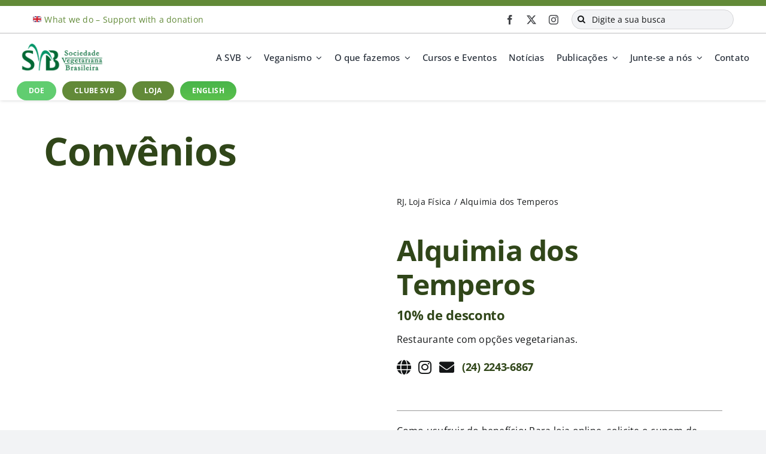

--- FILE ---
content_type: text/html; charset=UTF-8
request_url: https://svb.org.br/convenios/alquimia-dos-temperos/
body_size: 19389
content:
<!DOCTYPE html>
<html class="avada-html-layout-wide avada-html-header-position-top avada-is-100-percent-template" dir="ltr" lang="pt-BR" prefix="og: https://ogp.me/ns#" prefix="og: http://ogp.me/ns# fb: http://ogp.me/ns/fb#">
<head>
	<meta http-equiv="X-UA-Compatible" content="IE=edge" />
	<meta http-equiv="Content-Type" content="text/html; charset=utf-8"/>
	<meta name="viewport" content="width=device-width, initial-scale=1" />
	<title>Alquimia dos Temperos - SVB</title>

		<!-- All in One SEO 4.9.3 - aioseo.com -->
	<meta name="robots" content="max-image-preview:large" />
	<link rel="canonical" href="https://svb.org.br/convenios/alquimia-dos-temperos/" />
	<meta name="generator" content="All in One SEO (AIOSEO) 4.9.3" />
		<meta property="og:locale" content="pt_BR" />
		<meta property="og:site_name" content="SVB - Sociedade Vegetariana Brasileira" />
		<meta property="og:type" content="article" />
		<meta property="og:title" content="Alquimia dos Temperos - SVB" />
		<meta property="og:url" content="https://svb.org.br/convenios/alquimia-dos-temperos/" />
		<meta property="article:published_time" content="2024-03-23T01:41:16+00:00" />
		<meta property="article:modified_time" content="2024-03-23T01:41:16+00:00" />
		<meta name="twitter:card" content="summary_large_image" />
		<meta name="twitter:title" content="Alquimia dos Temperos - SVB" />
		<script type="application/ld+json" class="aioseo-schema">
			{"@context":"https:\/\/schema.org","@graph":[{"@type":"BreadcrumbList","@id":"https:\/\/svb.org.br\/convenios\/alquimia-dos-temperos\/#breadcrumblist","itemListElement":[{"@type":"ListItem","@id":"https:\/\/svb.org.br#listItem","position":1,"name":"Home","item":"https:\/\/svb.org.br","nextItem":{"@type":"ListItem","@id":"https:\/\/svb.org.br\/convenios\/rj\/#listItem","name":"RJ"}},{"@type":"ListItem","@id":"https:\/\/svb.org.br\/convenios\/rj\/#listItem","position":2,"name":"RJ","item":"https:\/\/svb.org.br\/convenios\/rj\/","nextItem":{"@type":"ListItem","@id":"https:\/\/svb.org.br\/convenios\/alquimia-dos-temperos\/#listItem","name":"Alquimia dos Temperos"},"previousItem":{"@type":"ListItem","@id":"https:\/\/svb.org.br#listItem","name":"Home"}},{"@type":"ListItem","@id":"https:\/\/svb.org.br\/convenios\/alquimia-dos-temperos\/#listItem","position":3,"name":"Alquimia dos Temperos","previousItem":{"@type":"ListItem","@id":"https:\/\/svb.org.br\/convenios\/rj\/#listItem","name":"RJ"}}]},{"@type":"Organization","@id":"https:\/\/svb.org.br\/#organization","name":"SVB","description":"Sociedade Vegetariana Brasileira","url":"https:\/\/svb.org.br\/"},{"@type":"WebPage","@id":"https:\/\/svb.org.br\/convenios\/alquimia-dos-temperos\/#webpage","url":"https:\/\/svb.org.br\/convenios\/alquimia-dos-temperos\/","name":"Alquimia dos Temperos - SVB","inLanguage":"pt-BR","isPartOf":{"@id":"https:\/\/svb.org.br\/#website"},"breadcrumb":{"@id":"https:\/\/svb.org.br\/convenios\/alquimia-dos-temperos\/#breadcrumblist"},"datePublished":"2024-03-22T22:41:16-03:00","dateModified":"2024-03-22T22:41:16-03:00"},{"@type":"WebSite","@id":"https:\/\/svb.org.br\/#website","url":"https:\/\/svb.org.br\/","name":"SVB","description":"Sociedade Vegetariana Brasileira","inLanguage":"pt-BR","publisher":{"@id":"https:\/\/svb.org.br\/#organization"}}]}
		</script>
		<!-- All in One SEO -->

<link rel="alternate" type="application/rss+xml" title="Feed para SVB &raquo;" href="https://svb.org.br/feed/" />
<link rel="alternate" type="application/rss+xml" title="Feed de comentários para SVB &raquo;" href="https://svb.org.br/comments/feed/" />
					<link rel="shortcut icon" href="https://svb.org.br/wp-content/uploads/2023/04/favicon-svb.png" type="image/x-icon" />
		
					<!-- Apple Touch Icon -->
			<link rel="apple-touch-icon" sizes="180x180" href="https://svb.org.br/wp-content/uploads/2023/04/favicon-svb.png">
		
					<!-- Android Icon -->
			<link rel="icon" sizes="192x192" href="https://svb.org.br/wp-content/uploads/2023/04/favicon-svb.png">
		
					<!-- MS Edge Icon -->
			<meta name="msapplication-TileImage" content="https://svb.org.br/wp-content/uploads/2023/04/favicon-svb.png">
				<link rel="alternate" title="oEmbed (JSON)" type="application/json+oembed" href="https://svb.org.br/wp-json/oembed/1.0/embed?url=https%3A%2F%2Fsvb.org.br%2Fconvenios%2Falquimia-dos-temperos%2F" />
<link rel="alternate" title="oEmbed (XML)" type="text/xml+oembed" href="https://svb.org.br/wp-json/oembed/1.0/embed?url=https%3A%2F%2Fsvb.org.br%2Fconvenios%2Falquimia-dos-temperos%2F&#038;format=xml" />
		<!-- This site uses the Google Analytics by MonsterInsights plugin v9.11.1 - Using Analytics tracking - https://www.monsterinsights.com/ -->
							<script src="//www.googletagmanager.com/gtag/js?id=G-NTK81CW9T2"  data-cfasync="false" data-wpfc-render="false" type="text/javascript" async></script>
			<script data-cfasync="false" data-wpfc-render="false" type="text/javascript">
				var mi_version = '9.11.1';
				var mi_track_user = true;
				var mi_no_track_reason = '';
								var MonsterInsightsDefaultLocations = {"page_location":"https:\/\/svb.org.br\/convenios\/alquimia-dos-temperos\/"};
								if ( typeof MonsterInsightsPrivacyGuardFilter === 'function' ) {
					var MonsterInsightsLocations = (typeof MonsterInsightsExcludeQuery === 'object') ? MonsterInsightsPrivacyGuardFilter( MonsterInsightsExcludeQuery ) : MonsterInsightsPrivacyGuardFilter( MonsterInsightsDefaultLocations );
				} else {
					var MonsterInsightsLocations = (typeof MonsterInsightsExcludeQuery === 'object') ? MonsterInsightsExcludeQuery : MonsterInsightsDefaultLocations;
				}

								var disableStrs = [
										'ga-disable-G-NTK81CW9T2',
									];

				/* Function to detect opted out users */
				function __gtagTrackerIsOptedOut() {
					for (var index = 0; index < disableStrs.length; index++) {
						if (document.cookie.indexOf(disableStrs[index] + '=true') > -1) {
							return true;
						}
					}

					return false;
				}

				/* Disable tracking if the opt-out cookie exists. */
				if (__gtagTrackerIsOptedOut()) {
					for (var index = 0; index < disableStrs.length; index++) {
						window[disableStrs[index]] = true;
					}
				}

				/* Opt-out function */
				function __gtagTrackerOptout() {
					for (var index = 0; index < disableStrs.length; index++) {
						document.cookie = disableStrs[index] + '=true; expires=Thu, 31 Dec 2099 23:59:59 UTC; path=/';
						window[disableStrs[index]] = true;
					}
				}

				if ('undefined' === typeof gaOptout) {
					function gaOptout() {
						__gtagTrackerOptout();
					}
				}
								window.dataLayer = window.dataLayer || [];

				window.MonsterInsightsDualTracker = {
					helpers: {},
					trackers: {},
				};
				if (mi_track_user) {
					function __gtagDataLayer() {
						dataLayer.push(arguments);
					}

					function __gtagTracker(type, name, parameters) {
						if (!parameters) {
							parameters = {};
						}

						if (parameters.send_to) {
							__gtagDataLayer.apply(null, arguments);
							return;
						}

						if (type === 'event') {
														parameters.send_to = monsterinsights_frontend.v4_id;
							var hookName = name;
							if (typeof parameters['event_category'] !== 'undefined') {
								hookName = parameters['event_category'] + ':' + name;
							}

							if (typeof MonsterInsightsDualTracker.trackers[hookName] !== 'undefined') {
								MonsterInsightsDualTracker.trackers[hookName](parameters);
							} else {
								__gtagDataLayer('event', name, parameters);
							}
							
						} else {
							__gtagDataLayer.apply(null, arguments);
						}
					}

					__gtagTracker('js', new Date());
					__gtagTracker('set', {
						'developer_id.dZGIzZG': true,
											});
					if ( MonsterInsightsLocations.page_location ) {
						__gtagTracker('set', MonsterInsightsLocations);
					}
										__gtagTracker('config', 'G-NTK81CW9T2', {"forceSSL":"true","link_attribution":"true"} );
										window.gtag = __gtagTracker;										(function () {
						/* https://developers.google.com/analytics/devguides/collection/analyticsjs/ */
						/* ga and __gaTracker compatibility shim. */
						var noopfn = function () {
							return null;
						};
						var newtracker = function () {
							return new Tracker();
						};
						var Tracker = function () {
							return null;
						};
						var p = Tracker.prototype;
						p.get = noopfn;
						p.set = noopfn;
						p.send = function () {
							var args = Array.prototype.slice.call(arguments);
							args.unshift('send');
							__gaTracker.apply(null, args);
						};
						var __gaTracker = function () {
							var len = arguments.length;
							if (len === 0) {
								return;
							}
							var f = arguments[len - 1];
							if (typeof f !== 'object' || f === null || typeof f.hitCallback !== 'function') {
								if ('send' === arguments[0]) {
									var hitConverted, hitObject = false, action;
									if ('event' === arguments[1]) {
										if ('undefined' !== typeof arguments[3]) {
											hitObject = {
												'eventAction': arguments[3],
												'eventCategory': arguments[2],
												'eventLabel': arguments[4],
												'value': arguments[5] ? arguments[5] : 1,
											}
										}
									}
									if ('pageview' === arguments[1]) {
										if ('undefined' !== typeof arguments[2]) {
											hitObject = {
												'eventAction': 'page_view',
												'page_path': arguments[2],
											}
										}
									}
									if (typeof arguments[2] === 'object') {
										hitObject = arguments[2];
									}
									if (typeof arguments[5] === 'object') {
										Object.assign(hitObject, arguments[5]);
									}
									if ('undefined' !== typeof arguments[1].hitType) {
										hitObject = arguments[1];
										if ('pageview' === hitObject.hitType) {
											hitObject.eventAction = 'page_view';
										}
									}
									if (hitObject) {
										action = 'timing' === arguments[1].hitType ? 'timing_complete' : hitObject.eventAction;
										hitConverted = mapArgs(hitObject);
										__gtagTracker('event', action, hitConverted);
									}
								}
								return;
							}

							function mapArgs(args) {
								var arg, hit = {};
								var gaMap = {
									'eventCategory': 'event_category',
									'eventAction': 'event_action',
									'eventLabel': 'event_label',
									'eventValue': 'event_value',
									'nonInteraction': 'non_interaction',
									'timingCategory': 'event_category',
									'timingVar': 'name',
									'timingValue': 'value',
									'timingLabel': 'event_label',
									'page': 'page_path',
									'location': 'page_location',
									'title': 'page_title',
									'referrer' : 'page_referrer',
								};
								for (arg in args) {
																		if (!(!args.hasOwnProperty(arg) || !gaMap.hasOwnProperty(arg))) {
										hit[gaMap[arg]] = args[arg];
									} else {
										hit[arg] = args[arg];
									}
								}
								return hit;
							}

							try {
								f.hitCallback();
							} catch (ex) {
							}
						};
						__gaTracker.create = newtracker;
						__gaTracker.getByName = newtracker;
						__gaTracker.getAll = function () {
							return [];
						};
						__gaTracker.remove = noopfn;
						__gaTracker.loaded = true;
						window['__gaTracker'] = __gaTracker;
					})();
									} else {
										console.log("");
					(function () {
						function __gtagTracker() {
							return null;
						}

						window['__gtagTracker'] = __gtagTracker;
						window['gtag'] = __gtagTracker;
					})();
									}
			</script>
							<!-- / Google Analytics by MonsterInsights -->
		<style id='wp-img-auto-sizes-contain-inline-css' type='text/css'>
img:is([sizes=auto i],[sizes^="auto," i]){contain-intrinsic-size:3000px 1500px}
/*# sourceURL=wp-img-auto-sizes-contain-inline-css */
</style>
<style id='wp-emoji-styles-inline-css' type='text/css'>

	img.wp-smiley, img.emoji {
		display: inline !important;
		border: none !important;
		box-shadow: none !important;
		height: 1em !important;
		width: 1em !important;
		margin: 0 0.07em !important;
		vertical-align: -0.1em !important;
		background: none !important;
		padding: 0 !important;
	}
/*# sourceURL=wp-emoji-styles-inline-css */
</style>
<style id='wp-block-library-inline-css' type='text/css'>
:root{--wp-block-synced-color:#7a00df;--wp-block-synced-color--rgb:122,0,223;--wp-bound-block-color:var(--wp-block-synced-color);--wp-editor-canvas-background:#ddd;--wp-admin-theme-color:#007cba;--wp-admin-theme-color--rgb:0,124,186;--wp-admin-theme-color-darker-10:#006ba1;--wp-admin-theme-color-darker-10--rgb:0,107,160.5;--wp-admin-theme-color-darker-20:#005a87;--wp-admin-theme-color-darker-20--rgb:0,90,135;--wp-admin-border-width-focus:2px}@media (min-resolution:192dpi){:root{--wp-admin-border-width-focus:1.5px}}.wp-element-button{cursor:pointer}:root .has-very-light-gray-background-color{background-color:#eee}:root .has-very-dark-gray-background-color{background-color:#313131}:root .has-very-light-gray-color{color:#eee}:root .has-very-dark-gray-color{color:#313131}:root .has-vivid-green-cyan-to-vivid-cyan-blue-gradient-background{background:linear-gradient(135deg,#00d084,#0693e3)}:root .has-purple-crush-gradient-background{background:linear-gradient(135deg,#34e2e4,#4721fb 50%,#ab1dfe)}:root .has-hazy-dawn-gradient-background{background:linear-gradient(135deg,#faaca8,#dad0ec)}:root .has-subdued-olive-gradient-background{background:linear-gradient(135deg,#fafae1,#67a671)}:root .has-atomic-cream-gradient-background{background:linear-gradient(135deg,#fdd79a,#004a59)}:root .has-nightshade-gradient-background{background:linear-gradient(135deg,#330968,#31cdcf)}:root .has-midnight-gradient-background{background:linear-gradient(135deg,#020381,#2874fc)}:root{--wp--preset--font-size--normal:16px;--wp--preset--font-size--huge:42px}.has-regular-font-size{font-size:1em}.has-larger-font-size{font-size:2.625em}.has-normal-font-size{font-size:var(--wp--preset--font-size--normal)}.has-huge-font-size{font-size:var(--wp--preset--font-size--huge)}.has-text-align-center{text-align:center}.has-text-align-left{text-align:left}.has-text-align-right{text-align:right}.has-fit-text{white-space:nowrap!important}#end-resizable-editor-section{display:none}.aligncenter{clear:both}.items-justified-left{justify-content:flex-start}.items-justified-center{justify-content:center}.items-justified-right{justify-content:flex-end}.items-justified-space-between{justify-content:space-between}.screen-reader-text{border:0;clip-path:inset(50%);height:1px;margin:-1px;overflow:hidden;padding:0;position:absolute;width:1px;word-wrap:normal!important}.screen-reader-text:focus{background-color:#ddd;clip-path:none;color:#444;display:block;font-size:1em;height:auto;left:5px;line-height:normal;padding:15px 23px 14px;text-decoration:none;top:5px;width:auto;z-index:100000}html :where(.has-border-color){border-style:solid}html :where([style*=border-top-color]){border-top-style:solid}html :where([style*=border-right-color]){border-right-style:solid}html :where([style*=border-bottom-color]){border-bottom-style:solid}html :where([style*=border-left-color]){border-left-style:solid}html :where([style*=border-width]){border-style:solid}html :where([style*=border-top-width]){border-top-style:solid}html :where([style*=border-right-width]){border-right-style:solid}html :where([style*=border-bottom-width]){border-bottom-style:solid}html :where([style*=border-left-width]){border-left-style:solid}html :where(img[class*=wp-image-]){height:auto;max-width:100%}:where(figure){margin:0 0 1em}html :where(.is-position-sticky){--wp-admin--admin-bar--position-offset:var(--wp-admin--admin-bar--height,0px)}@media screen and (max-width:600px){html :where(.is-position-sticky){--wp-admin--admin-bar--position-offset:0px}}

/*# sourceURL=wp-block-library-inline-css */
</style><style id='global-styles-inline-css' type='text/css'>
:root{--wp--preset--aspect-ratio--square: 1;--wp--preset--aspect-ratio--4-3: 4/3;--wp--preset--aspect-ratio--3-4: 3/4;--wp--preset--aspect-ratio--3-2: 3/2;--wp--preset--aspect-ratio--2-3: 2/3;--wp--preset--aspect-ratio--16-9: 16/9;--wp--preset--aspect-ratio--9-16: 9/16;--wp--preset--color--black: #000000;--wp--preset--color--cyan-bluish-gray: #abb8c3;--wp--preset--color--white: #ffffff;--wp--preset--color--pale-pink: #f78da7;--wp--preset--color--vivid-red: #cf2e2e;--wp--preset--color--luminous-vivid-orange: #ff6900;--wp--preset--color--luminous-vivid-amber: #fcb900;--wp--preset--color--light-green-cyan: #7bdcb5;--wp--preset--color--vivid-green-cyan: #00d084;--wp--preset--color--pale-cyan-blue: #8ed1fc;--wp--preset--color--vivid-cyan-blue: #0693e3;--wp--preset--color--vivid-purple: #9b51e0;--wp--preset--color--awb-color-1: #ffffff;--wp--preset--color--awb-color-2: #f9f9fb;--wp--preset--color--awb-color-3: #f2f3f5;--wp--preset--color--awb-color-4: #628a38;--wp--preset--color--awb-color-5: #fabd00;--wp--preset--color--awb-color-6: #434549;--wp--preset--color--awb-color-7: #212326;--wp--preset--color--awb-color-8: #141617;--wp--preset--gradient--vivid-cyan-blue-to-vivid-purple: linear-gradient(135deg,rgb(6,147,227) 0%,rgb(155,81,224) 100%);--wp--preset--gradient--light-green-cyan-to-vivid-green-cyan: linear-gradient(135deg,rgb(122,220,180) 0%,rgb(0,208,130) 100%);--wp--preset--gradient--luminous-vivid-amber-to-luminous-vivid-orange: linear-gradient(135deg,rgb(252,185,0) 0%,rgb(255,105,0) 100%);--wp--preset--gradient--luminous-vivid-orange-to-vivid-red: linear-gradient(135deg,rgb(255,105,0) 0%,rgb(207,46,46) 100%);--wp--preset--gradient--very-light-gray-to-cyan-bluish-gray: linear-gradient(135deg,rgb(238,238,238) 0%,rgb(169,184,195) 100%);--wp--preset--gradient--cool-to-warm-spectrum: linear-gradient(135deg,rgb(74,234,220) 0%,rgb(151,120,209) 20%,rgb(207,42,186) 40%,rgb(238,44,130) 60%,rgb(251,105,98) 80%,rgb(254,248,76) 100%);--wp--preset--gradient--blush-light-purple: linear-gradient(135deg,rgb(255,206,236) 0%,rgb(152,150,240) 100%);--wp--preset--gradient--blush-bordeaux: linear-gradient(135deg,rgb(254,205,165) 0%,rgb(254,45,45) 50%,rgb(107,0,62) 100%);--wp--preset--gradient--luminous-dusk: linear-gradient(135deg,rgb(255,203,112) 0%,rgb(199,81,192) 50%,rgb(65,88,208) 100%);--wp--preset--gradient--pale-ocean: linear-gradient(135deg,rgb(255,245,203) 0%,rgb(182,227,212) 50%,rgb(51,167,181) 100%);--wp--preset--gradient--electric-grass: linear-gradient(135deg,rgb(202,248,128) 0%,rgb(113,206,126) 100%);--wp--preset--gradient--midnight: linear-gradient(135deg,rgb(2,3,129) 0%,rgb(40,116,252) 100%);--wp--preset--font-size--small: 12px;--wp--preset--font-size--medium: 20px;--wp--preset--font-size--large: 24px;--wp--preset--font-size--x-large: 42px;--wp--preset--font-size--normal: 16px;--wp--preset--font-size--xlarge: 32px;--wp--preset--font-size--huge: 48px;--wp--preset--spacing--20: 0.44rem;--wp--preset--spacing--30: 0.67rem;--wp--preset--spacing--40: 1rem;--wp--preset--spacing--50: 1.5rem;--wp--preset--spacing--60: 2.25rem;--wp--preset--spacing--70: 3.38rem;--wp--preset--spacing--80: 5.06rem;--wp--preset--shadow--natural: 6px 6px 9px rgba(0, 0, 0, 0.2);--wp--preset--shadow--deep: 12px 12px 50px rgba(0, 0, 0, 0.4);--wp--preset--shadow--sharp: 6px 6px 0px rgba(0, 0, 0, 0.2);--wp--preset--shadow--outlined: 6px 6px 0px -3px rgb(255, 255, 255), 6px 6px rgb(0, 0, 0);--wp--preset--shadow--crisp: 6px 6px 0px rgb(0, 0, 0);}:where(.is-layout-flex){gap: 0.5em;}:where(.is-layout-grid){gap: 0.5em;}body .is-layout-flex{display: flex;}.is-layout-flex{flex-wrap: wrap;align-items: center;}.is-layout-flex > :is(*, div){margin: 0;}body .is-layout-grid{display: grid;}.is-layout-grid > :is(*, div){margin: 0;}:where(.wp-block-columns.is-layout-flex){gap: 2em;}:where(.wp-block-columns.is-layout-grid){gap: 2em;}:where(.wp-block-post-template.is-layout-flex){gap: 1.25em;}:where(.wp-block-post-template.is-layout-grid){gap: 1.25em;}.has-black-color{color: var(--wp--preset--color--black) !important;}.has-cyan-bluish-gray-color{color: var(--wp--preset--color--cyan-bluish-gray) !important;}.has-white-color{color: var(--wp--preset--color--white) !important;}.has-pale-pink-color{color: var(--wp--preset--color--pale-pink) !important;}.has-vivid-red-color{color: var(--wp--preset--color--vivid-red) !important;}.has-luminous-vivid-orange-color{color: var(--wp--preset--color--luminous-vivid-orange) !important;}.has-luminous-vivid-amber-color{color: var(--wp--preset--color--luminous-vivid-amber) !important;}.has-light-green-cyan-color{color: var(--wp--preset--color--light-green-cyan) !important;}.has-vivid-green-cyan-color{color: var(--wp--preset--color--vivid-green-cyan) !important;}.has-pale-cyan-blue-color{color: var(--wp--preset--color--pale-cyan-blue) !important;}.has-vivid-cyan-blue-color{color: var(--wp--preset--color--vivid-cyan-blue) !important;}.has-vivid-purple-color{color: var(--wp--preset--color--vivid-purple) !important;}.has-black-background-color{background-color: var(--wp--preset--color--black) !important;}.has-cyan-bluish-gray-background-color{background-color: var(--wp--preset--color--cyan-bluish-gray) !important;}.has-white-background-color{background-color: var(--wp--preset--color--white) !important;}.has-pale-pink-background-color{background-color: var(--wp--preset--color--pale-pink) !important;}.has-vivid-red-background-color{background-color: var(--wp--preset--color--vivid-red) !important;}.has-luminous-vivid-orange-background-color{background-color: var(--wp--preset--color--luminous-vivid-orange) !important;}.has-luminous-vivid-amber-background-color{background-color: var(--wp--preset--color--luminous-vivid-amber) !important;}.has-light-green-cyan-background-color{background-color: var(--wp--preset--color--light-green-cyan) !important;}.has-vivid-green-cyan-background-color{background-color: var(--wp--preset--color--vivid-green-cyan) !important;}.has-pale-cyan-blue-background-color{background-color: var(--wp--preset--color--pale-cyan-blue) !important;}.has-vivid-cyan-blue-background-color{background-color: var(--wp--preset--color--vivid-cyan-blue) !important;}.has-vivid-purple-background-color{background-color: var(--wp--preset--color--vivid-purple) !important;}.has-black-border-color{border-color: var(--wp--preset--color--black) !important;}.has-cyan-bluish-gray-border-color{border-color: var(--wp--preset--color--cyan-bluish-gray) !important;}.has-white-border-color{border-color: var(--wp--preset--color--white) !important;}.has-pale-pink-border-color{border-color: var(--wp--preset--color--pale-pink) !important;}.has-vivid-red-border-color{border-color: var(--wp--preset--color--vivid-red) !important;}.has-luminous-vivid-orange-border-color{border-color: var(--wp--preset--color--luminous-vivid-orange) !important;}.has-luminous-vivid-amber-border-color{border-color: var(--wp--preset--color--luminous-vivid-amber) !important;}.has-light-green-cyan-border-color{border-color: var(--wp--preset--color--light-green-cyan) !important;}.has-vivid-green-cyan-border-color{border-color: var(--wp--preset--color--vivid-green-cyan) !important;}.has-pale-cyan-blue-border-color{border-color: var(--wp--preset--color--pale-cyan-blue) !important;}.has-vivid-cyan-blue-border-color{border-color: var(--wp--preset--color--vivid-cyan-blue) !important;}.has-vivid-purple-border-color{border-color: var(--wp--preset--color--vivid-purple) !important;}.has-vivid-cyan-blue-to-vivid-purple-gradient-background{background: var(--wp--preset--gradient--vivid-cyan-blue-to-vivid-purple) !important;}.has-light-green-cyan-to-vivid-green-cyan-gradient-background{background: var(--wp--preset--gradient--light-green-cyan-to-vivid-green-cyan) !important;}.has-luminous-vivid-amber-to-luminous-vivid-orange-gradient-background{background: var(--wp--preset--gradient--luminous-vivid-amber-to-luminous-vivid-orange) !important;}.has-luminous-vivid-orange-to-vivid-red-gradient-background{background: var(--wp--preset--gradient--luminous-vivid-orange-to-vivid-red) !important;}.has-very-light-gray-to-cyan-bluish-gray-gradient-background{background: var(--wp--preset--gradient--very-light-gray-to-cyan-bluish-gray) !important;}.has-cool-to-warm-spectrum-gradient-background{background: var(--wp--preset--gradient--cool-to-warm-spectrum) !important;}.has-blush-light-purple-gradient-background{background: var(--wp--preset--gradient--blush-light-purple) !important;}.has-blush-bordeaux-gradient-background{background: var(--wp--preset--gradient--blush-bordeaux) !important;}.has-luminous-dusk-gradient-background{background: var(--wp--preset--gradient--luminous-dusk) !important;}.has-pale-ocean-gradient-background{background: var(--wp--preset--gradient--pale-ocean) !important;}.has-electric-grass-gradient-background{background: var(--wp--preset--gradient--electric-grass) !important;}.has-midnight-gradient-background{background: var(--wp--preset--gradient--midnight) !important;}.has-small-font-size{font-size: var(--wp--preset--font-size--small) !important;}.has-medium-font-size{font-size: var(--wp--preset--font-size--medium) !important;}.has-large-font-size{font-size: var(--wp--preset--font-size--large) !important;}.has-x-large-font-size{font-size: var(--wp--preset--font-size--x-large) !important;}
/*# sourceURL=global-styles-inline-css */
</style>

<style id='classic-theme-styles-inline-css' type='text/css'>
/*! This file is auto-generated */
.wp-block-button__link{color:#fff;background-color:#32373c;border-radius:9999px;box-shadow:none;text-decoration:none;padding:calc(.667em + 2px) calc(1.333em + 2px);font-size:1.125em}.wp-block-file__button{background:#32373c;color:#fff;text-decoration:none}
/*# sourceURL=/wp-includes/css/classic-themes.min.css */
</style>
<link rel='stylesheet' id='fusion-dynamic-css-css' href='https://svb.org.br/wp-content/uploads/fusion-styles/963a7fe8f9a0ca9aaba80205d8cfe6c8.min.css?ver=3.12.1' type='text/css' media='all' />
<script type="4bbfdd9d984e10e0993d733a-text/javascript" src="https://svb.org.br/wp-content/plugins/google-analytics-for-wordpress/assets/js/frontend-gtag.min.js?ver=9.11.1" id="monsterinsights-frontend-script-js" async="async" data-wp-strategy="async"></script>
<script data-cfasync="false" data-wpfc-render="false" type="text/javascript" id='monsterinsights-frontend-script-js-extra'>/* <![CDATA[ */
var monsterinsights_frontend = {"js_events_tracking":"true","download_extensions":"doc,pdf,ppt,zip,xls,docx,pptx,xlsx","inbound_paths":"[{\"path\":\"\\\/go\\\/\",\"label\":\"affiliate\"},{\"path\":\"\\\/recommend\\\/\",\"label\":\"affiliate\"}]","home_url":"https:\/\/svb.org.br","hash_tracking":"false","v4_id":"G-NTK81CW9T2"};/* ]]> */
</script>
<script type="4bbfdd9d984e10e0993d733a-text/javascript" src="https://svb.org.br/wp-includes/js/jquery/jquery.min.js?ver=3.7.1" id="jquery-core-js"></script>
<link rel="https://api.w.org/" href="https://svb.org.br/wp-json/" /><link rel="alternate" title="JSON" type="application/json" href="https://svb.org.br/wp-json/wp/v2/convenios/6239" /><link rel="EditURI" type="application/rsd+xml" title="RSD" href="https://svb.org.br/xmlrpc.php?rsd" />
<meta name="generator" content="WordPress 6.9" />
<link rel='shortlink' href='https://svb.org.br/?p=6239' />
<link rel="preload" href="https://svb.org.br/wp-content/themes/Avada/includes/lib/assets/fonts/icomoon/awb-icons.woff" as="font" type="font/woff" crossorigin><link rel="preload" href="//svb.org.br/wp-content/themes/Avada/includes/lib/assets/fonts/fontawesome/webfonts/fa-brands-400.woff2" as="font" type="font/woff2" crossorigin><link rel="preload" href="//svb.org.br/wp-content/themes/Avada/includes/lib/assets/fonts/fontawesome/webfonts/fa-regular-400.woff2" as="font" type="font/woff2" crossorigin><link rel="preload" href="//svb.org.br/wp-content/themes/Avada/includes/lib/assets/fonts/fontawesome/webfonts/fa-solid-900.woff2" as="font" type="font/woff2" crossorigin><link rel="preload" href="https://svb.org.br/wp-content/uploads/fusion-icons/petsupplies-icon-set/fonts/petsupplies.ttf?gcsdh" as="font" type="font/ttf" crossorigin><style type="text/css" id="css-fb-visibility">@media screen and (max-width: 640px){.fusion-no-small-visibility{display:none !important;}body .sm-text-align-center{text-align:center !important;}body .sm-text-align-left{text-align:left !important;}body .sm-text-align-right{text-align:right !important;}body .sm-flex-align-center{justify-content:center !important;}body .sm-flex-align-flex-start{justify-content:flex-start !important;}body .sm-flex-align-flex-end{justify-content:flex-end !important;}body .sm-mx-auto{margin-left:auto !important;margin-right:auto !important;}body .sm-ml-auto{margin-left:auto !important;}body .sm-mr-auto{margin-right:auto !important;}body .fusion-absolute-position-small{position:absolute;top:auto;width:100%;}.awb-sticky.awb-sticky-small{ position: sticky; top: var(--awb-sticky-offset,0); }}@media screen and (min-width: 641px) and (max-width: 1024px){.fusion-no-medium-visibility{display:none !important;}body .md-text-align-center{text-align:center !important;}body .md-text-align-left{text-align:left !important;}body .md-text-align-right{text-align:right !important;}body .md-flex-align-center{justify-content:center !important;}body .md-flex-align-flex-start{justify-content:flex-start !important;}body .md-flex-align-flex-end{justify-content:flex-end !important;}body .md-mx-auto{margin-left:auto !important;margin-right:auto !important;}body .md-ml-auto{margin-left:auto !important;}body .md-mr-auto{margin-right:auto !important;}body .fusion-absolute-position-medium{position:absolute;top:auto;width:100%;}.awb-sticky.awb-sticky-medium{ position: sticky; top: var(--awb-sticky-offset,0); }}@media screen and (min-width: 1025px){.fusion-no-large-visibility{display:none !important;}body .lg-text-align-center{text-align:center !important;}body .lg-text-align-left{text-align:left !important;}body .lg-text-align-right{text-align:right !important;}body .lg-flex-align-center{justify-content:center !important;}body .lg-flex-align-flex-start{justify-content:flex-start !important;}body .lg-flex-align-flex-end{justify-content:flex-end !important;}body .lg-mx-auto{margin-left:auto !important;margin-right:auto !important;}body .lg-ml-auto{margin-left:auto !important;}body .lg-mr-auto{margin-right:auto !important;}body .fusion-absolute-position-large{position:absolute;top:auto;width:100%;}.awb-sticky.awb-sticky-large{ position: sticky; top: var(--awb-sticky-offset,0); }}</style>		<script type="4bbfdd9d984e10e0993d733a-text/javascript">
			var doc = document.documentElement;
			doc.setAttribute( 'data-useragent', navigator.userAgent );
		</script>
		
	</head>

<body class="wp-singular convenios-template-default single single-convenios postid-6239 wp-theme-Avada awb-no-sidebars fusion-image-hovers fusion-pagination-sizing fusion-button_type-flat fusion-button_span-no fusion-button_gradient-linear avada-image-rollover-circle-yes avada-image-rollover-yes avada-image-rollover-direction-left fusion-body ltr fusion-sticky-header no-tablet-sticky-header no-mobile-sticky-header no-mobile-slidingbar no-desktop-totop no-mobile-totop fusion-disable-outline fusion-sub-menu-fade mobile-logo-pos-left layout-wide-mode avada-has-boxed-modal-shadow-none layout-scroll-offset-full avada-has-zero-margin-offset-top fusion-top-header menu-text-align-center mobile-menu-design-classic fusion-show-pagination-text fusion-header-layout-v3 avada-responsive avada-footer-fx-none avada-menu-highlight-style-bar fusion-search-form-clean fusion-main-menu-search-overlay fusion-avatar-circle avada-dropdown-styles avada-blog-layout-large avada-blog-archive-layout-large avada-header-shadow-no avada-menu-icon-position-left avada-has-megamenu-shadow avada-has-mobile-menu-search avada-has-main-nav-search-icon avada-has-breadcrumb-mobile-hidden avada-has-titlebar-hide avada-header-border-color-full-transparent avada-has-pagination-width_height avada-flyout-menu-direction-fade avada-ec-views-v1" data-awb-post-id="6239">
		<a class="skip-link screen-reader-text" href="#content">Ir para o conteúdo</a>

	<div id="boxed-wrapper">
		
		<div id="wrapper" class="fusion-wrapper">
			<div id="home" style="position:relative;top:-1px;"></div>
												<div class="fusion-tb-header"><div class="fusion-fullwidth fullwidth-box fusion-builder-row-1 fusion-flex-container has-pattern-background has-mask-background hundred-percent-fullwidth non-hundred-percent-height-scrolling fusion-custom-z-index" style="--awb-border-sizes-top:10px;--awb-border-color:var(--awb-color4);--awb-border-radius-top-left:0px;--awb-border-radius-top-right:0px;--awb-border-radius-bottom-right:0px;--awb-border-radius-bottom-left:0px;--awb-z-index:230;--awb-padding-right:6%;--awb-padding-left:6%;--awb-min-height:55px;--awb-background-color:var(--awb-color1);--awb-flex-wrap:wrap;" ><div class="fusion-builder-row fusion-row fusion-flex-align-items-center fusion-flex-justify-content-space-between fusion-flex-content-wrap" style="width:104% !important;max-width:104% !important;margin-left: calc(-4% / 2 );margin-right: calc(-4% / 2 );"><div class="fusion-layout-column fusion_builder_column fusion-builder-column-0 fusion-flex-column fusion-flex-align-self-stretch fusion-no-small-visibility" style="--awb-bg-size:cover;--awb-width-large:60%;--awb-margin-top-large:0px;--awb-spacing-right-large:3.2%;--awb-margin-bottom-large:0px;--awb-spacing-left-large:0px;--awb-width-medium:60%;--awb-order-medium:0;--awb-spacing-right-medium:3.2%;--awb-spacing-left-medium:0px;--awb-width-small:50%;--awb-order-small:0;--awb-spacing-right-small:3.84%;--awb-spacing-left-small:0px;"><div class="fusion-column-wrapper fusion-column-has-shadow fusion-flex-justify-content-center fusion-content-layout-column"><div class="fusion-title title fusion-title-1 fusion-sep-none fusion-title-text fusion-title-size-paragraph learnmore" style="--awb-margin-top:0px;--awb-margin-bottom:0px;--awb-font-size:14px;"><p class="fusion-title-heading title-heading-left title-heading-tag" style="margin:0;font-size:1em;"><img decoding="async" draggable="false" role="img" class="lazyload emoji" alt="🇬🇧" src="[data-uri]" data-orig-src="https://s.w.org/images/core/emoji/16.0.1/svg/1f1ec-1f1e7.svg"> <a href="https://brazilianvegetariansociety.com.br/">What we do &#8211; Support with a donation</a></p></div></div></div><div class="fusion-layout-column fusion_builder_column fusion-builder-column-1 fusion-flex-column fusion-flex-align-self-stretch" style="--awb-bg-size:cover;--awb-width-large:15%;--awb-margin-top-large:0px;--awb-spacing-right-large:0px;--awb-margin-bottom-large:0px;--awb-spacing-left-large:0px;--awb-width-medium:15%;--awb-order-medium:0;--awb-spacing-right-medium:0px;--awb-spacing-left-medium:0px;--awb-width-small:auto;--awb-order-small:0;--awb-spacing-right-small:0px;--awb-spacing-left-small:0px;"><div class="fusion-column-wrapper fusion-column-has-shadow fusion-flex-justify-content-center fusion-content-layout-column"><div class="fusion-social-links fusion-social-links-1" style="--awb-margin-top:0px;--awb-margin-right:0px;--awb-margin-bottom:0px;--awb-margin-left:0px;--awb-alignment:right;--awb-box-border-top:0px;--awb-box-border-right:0px;--awb-box-border-bottom:0px;--awb-box-border-left:0px;--awb-icon-colors-hover:var(--awb-color4);--awb-box-colors-hover:var(--awb-color1);--awb-box-border-color:var(--awb-color3);--awb-box-border-color-hover:var(--awb-color4);--awb-alignment-small:left;"><div class="fusion-social-networks color-type-custom"><div class="fusion-social-networks-wrapper"><a class="fusion-social-network-icon fusion-tooltip fusion-facebook awb-icon-facebook" style="color:var(--awb-color6);font-size:16px;" data-placement="top" data-title="Facebook" data-toggle="tooltip" title="Facebook" aria-label="facebook" target="_blank" rel="noopener noreferrer" href="https://www.facebook.com/SociedadeVegetarianaBrasileira/"></a><a class="fusion-social-network-icon fusion-tooltip fusion-twitter awb-icon-twitter" style="color:var(--awb-color6);font-size:16px;" data-placement="top" data-title="X" data-toggle="tooltip" title="X" aria-label="twitter" target="_blank" rel="noopener noreferrer" href="https://twitter.com/SVBnacional"></a><a class="fusion-social-network-icon fusion-tooltip fusion-instagram awb-icon-instagram" style="color:var(--awb-color6);font-size:16px;" data-placement="top" data-title="Instagram" data-toggle="tooltip" title="Instagram" aria-label="instagram" target="_blank" rel="noopener noreferrer" href="https://www.instagram.com/sociedadevegetariana/"></a></div></div></div></div></div><div class="fusion-layout-column fusion_builder_column fusion-builder-column-2 fusion-flex-column fusion-flex-align-self-stretch fusion-no-small-visibility" style="--awb-bg-size:cover;--awb-width-large:25%;--awb-margin-top-large:0px;--awb-spacing-right-large:0px;--awb-margin-bottom-large:0px;--awb-spacing-left-large:7.68%;--awb-width-medium:25%;--awb-order-medium:0;--awb-spacing-right-medium:0px;--awb-spacing-left-medium:7.68%;--awb-width-small:100%;--awb-order-small:0;--awb-spacing-right-small:1.92%;--awb-spacing-left-small:1.92%;"><div class="fusion-column-wrapper fusion-column-has-shadow fusion-flex-justify-content-center fusion-content-layout-column"><div class="fusion-search-element fusion-search-element-1 fusion-search-form-clean" style="--awb-input-height:33px;--awb-border-radius:50px;--awb-border-color:#d6d6d8;--awb-text-size:14px;--awb-bg-color:var(--awb-color3);">		<form role="search" class="searchform fusion-search-form  fusion-live-search fusion-search-form-clean" method="get" action="https://svb.org.br/">
			<div class="fusion-search-form-content">

				
				<div class="fusion-search-field search-field">
					<label><span class="screen-reader-text">Buscar resultados para:</span>
													<input type="search" class="s fusion-live-search-input" name="s" id="fusion-live-search-input-0" autocomplete="off" placeholder="Digite a sua busca" required aria-required="true" aria-label="Digite a sua busca"/>
											</label>
				</div>
				<div class="fusion-search-button search-button">
					<input type="submit" class="fusion-search-submit searchsubmit" aria-label="Pesquisar" value="&#xf002;" />
										<div class="fusion-slider-loading"></div>
									</div>

				<input type="hidden" name="post_type[]" value="post" /><input type="hidden" name="post_type[]" value="page" /><input type="hidden" name="search_limit_to_post_titles" value="0" /><input type="hidden" name="add_woo_product_skus" value="0" /><input type="hidden" name="live_min_character" value="4" /><input type="hidden" name="live_posts_per_page" value="100" /><input type="hidden" name="live_search_display_featured_image" value="1" /><input type="hidden" name="live_search_display_post_type" value="1" /><input type="hidden" name="fs" value="1" />
			</div>


							<div class="fusion-search-results-wrapper"><div class="fusion-search-results"></div></div>
			
		</form>
		</div></div></div><div class="fusion-layout-column fusion_builder_column fusion-builder-column-3 fusion-flex-column fusion-flex-align-self-center fusion-no-medium-visibility fusion-no-large-visibility" style="--awb-bg-size:cover;--awb-width-large:auto;--awb-margin-top-large:0px;--awb-spacing-right-large:0px;--awb-margin-bottom-large:0px;--awb-spacing-left-large:0px;--awb-width-medium:auto;--awb-order-medium:0;--awb-spacing-right-medium:0px;--awb-spacing-left-medium:0px;--awb-width-small:auto;--awb-order-small:0;--awb-margin-top-small:0px;--awb-spacing-right-small:0px;--awb-margin-bottom-small:0px;--awb-spacing-left-small:0px;"><div class="fusion-column-wrapper fusion-column-has-shadow fusion-flex-justify-content-center fusion-content-layout-row fusion-flex-align-items-center"><div ><a class="fusion-button button-flat button-small button-custom fusion-button-default button-1 fusion-button-default-span fusion-button-default-type" style="--button_accent_color:var(--awb-color1);--button_accent_hover_color:var(--awb-color1);--button_border_hover_color:var(--awb-color1);--button_gradient_top_color:#61cd70;--button_gradient_bottom_color:#61cd70;--button_gradient_top_color_hover:#628a38;--button_gradient_bottom_color_hover:#628a38;--button_typography-font-family:&quot;Open Sans&quot;;--button_typography-font-style:normal;--button_typography-font-weight:700;" target="_self" href="https://sites.svb.org.br/doe/"><span class="fusion-button-text awb-button__text awb-button__text--default">DOE</span></a></div><div ><a class="fusion-button button-flat button-small button-custom fusion-button-default button-2 fusion-button-default-span fusion-button-default-type" style="--button_accent_color:var(--awb-color1);--button_accent_hover_color:var(--awb-color1);--button_border_hover_color:var(--awb-color1);--button_gradient_top_color:#00c194;--button_gradient_bottom_color:#00c194;--button_gradient_top_color_hover:#fabd00;--button_gradient_bottom_color_hover:#fabd00;--button_typography-font-family:&quot;Open Sans&quot;;--button_typography-font-style:normal;--button_typography-font-weight:700;--button_margin-left:10px;" target="_self" href="https://sites.svb.org.br/filiacao/"><span class="fusion-button-text awb-button__text awb-button__text--default">FILIE-SE</span></a></div><div ><a class="fusion-button button-flat button-small button-custom fusion-button-default button-3 fusion-button-default-span fusion-button-default-type" style="--button_accent_color:var(--awb-color1);--button_accent_hover_color:var(--awb-color1);--button_border_hover_color:var(--awb-color1);--button_gradient_top_color:#00c194;--button_gradient_bottom_color:#00c194;--button_gradient_top_color_hover:#fabd00;--button_gradient_bottom_color_hover:#fabd00;--button_typography-font-family:&quot;Open Sans&quot;;--button_typography-font-style:normal;--button_typography-font-weight:700;--button_margin-left:10px;" target="_self" href="http://lojasvb.com.br/"><span class="fusion-button-text awb-button__text awb-button__text--default">LOJA</span></a></div></div></div></div></div><div class="fusion-fullwidth fullwidth-box fusion-builder-row-2 fusion-flex-container has-pattern-background has-mask-background hundred-percent-fullwidth non-hundred-percent-height-scrolling fusion-sticky-container fusion-custom-z-index" style="--awb-border-sizes-top:1px;--awb-border-color:rgba(67,69,73,0.36);--awb-border-radius-top-left:0px;--awb-border-radius-top-right:0px;--awb-border-radius-bottom-right:0px;--awb-border-radius-bottom-left:0px;--awb-z-index:200;--awb-padding-right:4%;--awb-padding-left:4%;--awb-min-height:100px;--awb-background-color:var(--awb-color1);--awb-flex-wrap:wrap;--awb-box-shadow:1px 0px 5px rgba(67,69,73,0.26);" data-transition-offset="0" data-scroll-offset="0" data-sticky-small-visibility="1" data-sticky-medium-visibility="1" data-sticky-large-visibility="1" ><div class="fusion-builder-row fusion-row fusion-flex-align-items-flex-start fusion-flex-align-content-center fusion-flex-justify-content-space-between fusion-flex-content-wrap" style="width:104% !important;max-width:104% !important;margin-left: calc(-4% / 2 );margin-right: calc(-4% / 2 );"><div class="fusion-layout-column fusion_builder_column fusion-builder-column-4 fusion-flex-column fusion-flex-align-self-center" style="--awb-bg-size:cover;--awb-width-large:auto;--awb-margin-top-large:0px;--awb-spacing-right-large:2%;--awb-margin-bottom-large:0px;--awb-spacing-left-large:2%;--awb-width-medium:auto;--awb-order-medium:0;--awb-spacing-right-medium:2%;--awb-spacing-left-medium:2%;--awb-width-small:50%;--awb-order-small:0;--awb-spacing-right-small:3.84%;--awb-spacing-left-small:3.84%;"><div class="fusion-column-wrapper fusion-column-has-shadow fusion-flex-justify-content-flex-start fusion-content-layout-column"><div class="fusion-image-element " style="--awb-caption-title-font-family:var(--h2_typography-font-family);--awb-caption-title-font-weight:var(--h2_typography-font-weight);--awb-caption-title-font-style:var(--h2_typography-font-style);--awb-caption-title-size:var(--h2_typography-font-size);--awb-caption-title-transform:var(--h2_typography-text-transform);--awb-caption-title-line-height:var(--h2_typography-line-height);--awb-caption-title-letter-spacing:var(--h2_typography-letter-spacing);"><span class=" fusion-imageframe imageframe-none imageframe-1 hover-type-none"><a class="fusion-no-lightbox" href="https://svb.org.br/" target="_self" aria-label="SVB-logo-transp-horizontal_verde"><img decoding="async" width="150" height="55" src="data:image/svg+xml,%3Csvg%20xmlns%3D%27http%3A%2F%2Fwww.w3.org%2F2000%2Fsvg%27%20width%3D%27150%27%20height%3D%2755%27%20viewBox%3D%270%200%20150%2055%27%3E%3Crect%20width%3D%27150%27%20height%3D%2755%27%20fill-opacity%3D%220%22%2F%3E%3C%2Fsvg%3E" data-orig-src="https://svb.org.br/wp-content/uploads/2023/03/SVB-logo-transp-horizontal_verde.png" alt class="lazyload img-responsive wp-image-9584"/></a></span></div></div></div><div class="fusion-layout-column fusion_builder_column fusion-builder-column-5 fusion-flex-column fusion-flex-align-self-center" style="--awb-bg-size:cover;--awb-width-large:auto;--awb-margin-top-large:20px;--awb-spacing-right-large:0px;--awb-margin-bottom-large:0px;--awb-spacing-left-large:0px;--awb-width-medium:auto;--awb-order-medium:0;--awb-spacing-right-medium:0px;--awb-spacing-left-medium:0px;--awb-width-small:100%;--awb-order-small:0;--awb-margin-top-small:-40px;--awb-spacing-right-small:0px;--awb-margin-bottom-small:0px;--awb-spacing-left-small:0px;"><div class="fusion-column-wrapper fusion-column-has-shadow fusion-flex-justify-content-center fusion-content-layout-column"><nav class="awb-menu awb-menu_row awb-menu_em-hover mobile-mode-collapse-to-button awb-menu_icons-right awb-menu_dc-yes mobile-trigger-fullwidth-off awb-menu_mobile-toggle close-on-outer-click-yes mobile-size-column-relative loading mega-menu-loading awb-menu_desktop awb-menu_dropdown awb-menu_expand-right awb-menu_transition-fade" style="--awb-font-size:15px;--awb-gap:20px;--awb-align-items:center;--awb-justify-content:center;--awb-active-color:var(--awb-custom_color_1);--awb-main-justify-content:flex-start;--awb-mobile-nav-button-align-hor:flex-end;--awb-mobile-trigger-font-size:25px;--awb-mobile-justify:flex-start;--awb-mobile-caret-left:auto;--awb-mobile-caret-right:0;--awb-fusion-font-family-typography:&quot;Open Sans&quot;;--awb-fusion-font-style-typography:normal;--awb-fusion-font-weight-typography:500;--awb-fusion-font-family-submenu-typography:inherit;--awb-fusion-font-style-submenu-typography:normal;--awb-fusion-font-weight-submenu-typography:400;--awb-fusion-font-family-mobile-typography:inherit;--awb-fusion-font-style-mobile-typography:normal;--awb-fusion-font-weight-mobile-typography:400;" aria-label="Menu Principal PT" data-breakpoint="640" data-count="0" data-transition-type="fade" data-transition-time="300" data-expand="right"><button type="button" class="awb-menu__m-toggle awb-menu__m-toggle_no-text" aria-expanded="false" aria-controls="menu-menu-principal-pt"><span class="awb-menu__m-toggle-inner"><span class="collapsed-nav-text"><span class="screen-reader-text">Toggle Navigation</span></span><span class="awb-menu__m-collapse-icon awb-menu__m-collapse-icon_no-text"><span class="awb-menu__m-collapse-icon-open awb-menu__m-collapse-icon-open_no-text fa-bars fas"></span><span class="awb-menu__m-collapse-icon-close awb-menu__m-collapse-icon-close_no-text fa-times fas"></span></span></span></button><ul id="menu-menu-principal-pt" class="fusion-menu awb-menu__main-ul awb-menu__main-ul_row"><li  id="menu-item-620"  class="menu-item menu-item-type-custom menu-item-object-custom menu-item-has-children menu-item-620 awb-menu__li awb-menu__main-li awb-menu__main-li_regular"  data-item-id="620"><span class="awb-menu__main-background-default awb-menu__main-background-default_fade"></span><span class="awb-menu__main-background-active awb-menu__main-background-active_fade"></span><a  href="#" class="awb-menu__main-a awb-menu__main-a_regular"><span class="menu-text">A SVB</span><span class="awb-menu__open-nav-submenu-hover"></span></a><button type="button" aria-label="Open submenu of A SVB" aria-expanded="false" class="awb-menu__open-nav-submenu_mobile awb-menu__open-nav-submenu_main"></button><ul class="awb-menu__sub-ul awb-menu__sub-ul_main"><li  id="menu-item-553"  class="menu-item menu-item-type-post_type menu-item-object-page menu-item-has-children menu-item-553 awb-menu__li awb-menu__sub-li" ><a  href="https://svb.org.br/a-svb/sobre-a-svb/" class="awb-menu__sub-a"><span>Sobre a SVB</span><span class="awb-menu__open-nav-submenu-hover"></span></a><button type="button" aria-label="Open submenu of Sobre a SVB" aria-expanded="false" class="awb-menu__open-nav-submenu_mobile awb-menu__open-nav-submenu_sub"></button><ul class="awb-menu__sub-ul awb-menu__sub-ul_grand"><li  id="menu-item-554"  class="menu-item menu-item-type-post_type menu-item-object-page menu-item-554 awb-menu__li awb-menu__sub-li" ><a  href="https://svb.org.br/a-svb/sobre-a-svb/equipe-e-departamentos/" class="awb-menu__sub-a"><span>Equipe e departamentos</span></a></li><li  id="menu-item-555"  class="menu-item menu-item-type-post_type menu-item-object-page menu-item-555 awb-menu__li awb-menu__sub-li" ><a  href="https://svb.org.br/a-svb/sobre-a-svb/objetivos/" class="awb-menu__sub-a"><span>Objetivos</span></a></li></ul></li><li  id="menu-item-552"  class="menu-item menu-item-type-post_type menu-item-object-page menu-item-552 awb-menu__li awb-menu__sub-li" ><a  href="https://svb.org.br/a-svb/estatuto/" class="awb-menu__sub-a"><span>Estatuto</span></a></li><li  id="menu-item-2618"  class="menu-item menu-item-type-post_type menu-item-object-page menu-item-2618 awb-menu__li awb-menu__sub-li" ><a  href="https://svb.org.br/a-svb/regimento/" class="awb-menu__sub-a"><span>Regimento</span></a></li><li  id="menu-item-595"  class="menu-item menu-item-type-post_type menu-item-object-page menu-item-595 awb-menu__li awb-menu__sub-li" ><a  href="https://svb.org.br/a-svb/prestacao-de-contas/" class="awb-menu__sub-a"><span>Prestação de Contas</span></a></li></ul></li><li  id="menu-item-621"  class="menu-item menu-item-type-custom menu-item-object-custom menu-item-has-children menu-item-621 awb-menu__li awb-menu__main-li awb-menu__main-li_regular"  data-item-id="621"><span class="awb-menu__main-background-default awb-menu__main-background-default_fade"></span><span class="awb-menu__main-background-active awb-menu__main-background-active_fade"></span><a  href="#" class="awb-menu__main-a awb-menu__main-a_regular"><span class="menu-text">Veganismo</span><span class="awb-menu__open-nav-submenu-hover"></span></a><button type="button" aria-label="Open submenu of Veganismo" aria-expanded="false" class="awb-menu__open-nav-submenu_mobile awb-menu__open-nav-submenu_main"></button><ul class="awb-menu__sub-ul awb-menu__sub-ul_main"><li  id="menu-item-591"  class="menu-item menu-item-type-post_type menu-item-object-page menu-item-591 awb-menu__li awb-menu__sub-li" ><a  href="https://svb.org.br/vegetarianismo-e-veganismo/o-que-e/" class="awb-menu__sub-a"><span>O que é</span></a></li><li  id="menu-item-8955"  class="menu-item menu-item-type-custom menu-item-object-custom menu-item-8955 awb-menu__li awb-menu__sub-li" ><a  href="https://www.querovirarvegano.com.br" class="awb-menu__sub-a"><span>Quero virar vegano</span></a></li><li  id="menu-item-589"  class="menu-item menu-item-type-post_type menu-item-object-page menu-item-589 awb-menu__li awb-menu__sub-li" ><a  href="https://svb.org.br/vegetarianismo-e-veganismo/mercado-vegano/" class="awb-menu__sub-a"><span>Mercado Vegano</span></a></li><li  id="menu-item-2355"  class="menu-item menu-item-type-post_type menu-item-object-page menu-item-2355 awb-menu__li awb-menu__sub-li" ><a  href="https://svb.org.br/vegetarianismo-e-veganismo/gastronomia/" class="awb-menu__sub-a"><span>Gastronomia</span></a></li><li  id="menu-item-8952"  class="menu-item menu-item-type-custom menu-item-object-custom menu-item-8952 awb-menu__li awb-menu__sub-li" ><a  href="https://www.saudenoseuprato.com.br" class="awb-menu__sub-a"><span>Saúde</span></a></li><li  id="menu-item-588"  class="menu-item menu-item-type-post_type menu-item-object-page menu-item-588 awb-menu__li awb-menu__sub-li" ><a  href="https://svb.org.br/vegetarianismo-e-veganismo/meio-ambiente/" class="awb-menu__sub-a"><span>Meio Ambiente</span></a></li><li  id="menu-item-586"  class="menu-item menu-item-type-post_type menu-item-object-page menu-item-586 awb-menu__li awb-menu__sub-li" ><a  href="https://svb.org.br/vegetarianismo-e-veganismo/etica-animal/" class="awb-menu__sub-a"><span>Ética Animal</span></a></li><li  id="menu-item-6167"  class="menu-item menu-item-type-post_type menu-item-object-page menu-item-6167 awb-menu__li awb-menu__sub-li" ><a  href="https://svb.org.br/vegetarianismo-e-veganismo/justica-alimentar-ods/" class="awb-menu__sub-a"><span>Justiça Social – ODS</span></a></li><li  id="menu-item-590"  class="menu-item menu-item-type-post_type menu-item-object-page menu-item-590 awb-menu__li awb-menu__sub-li" ><a  href="https://svb.org.br/vegetarianismo-e-veganismo/nutricao-materno-infantil/" class="awb-menu__sub-a"><span>Nutrição Materno-Infantil</span></a></li></ul></li><li  id="menu-item-622"  class="menu-item menu-item-type-custom menu-item-object-custom menu-item-has-children menu-item-622 awb-menu__li awb-menu__main-li awb-menu__main-li_regular"  data-item-id="622"><span class="awb-menu__main-background-default awb-menu__main-background-default_fade"></span><span class="awb-menu__main-background-active awb-menu__main-background-active_fade"></span><a  href="#" class="awb-menu__main-a awb-menu__main-a_regular"><span class="menu-text">O que fazemos</span><span class="awb-menu__open-nav-submenu-hover"></span></a><button type="button" aria-label="Open submenu of O que fazemos" aria-expanded="false" class="awb-menu__open-nav-submenu_mobile awb-menu__open-nav-submenu_main"></button><ul class="awb-menu__sub-ul awb-menu__sub-ul_main"><li  id="menu-item-612"  class="menu-item menu-item-type-custom menu-item-object-custom menu-item-612 awb-menu__li awb-menu__sub-li" ><a  target="_blank" rel="noopener noreferrer" href="https://segundasemcarne.com.br/" class="awb-menu__sub-a"><span>Segunda Sem Carne</span></a></li><li  id="menu-item-837"  class="menu-item menu-item-type-custom menu-item-object-custom menu-item-837 awb-menu__li awb-menu__sub-li" ><a  target="_blank" rel="noopener noreferrer" href="https://sevoceama.com.br/" class="awb-menu__sub-a"><span>Se você ama um, porque come o outro?</span></a></li><li  id="menu-item-838"  class="menu-item menu-item-type-custom menu-item-object-custom menu-item-838 awb-menu__li awb-menu__sub-li" ><a  target="_blank" rel="noopener noreferrer" href="https://opcaovegana.svb.org.br/" class="awb-menu__sub-a"><span>Opção vegana</span></a></li><li  id="menu-item-2833"  class="menu-item menu-item-type-post_type menu-item-object-page menu-item-2833 awb-menu__li awb-menu__sub-li" ><a  target="_blank" rel="noopener noreferrer" href="https://svb.org.br/selovegano/" class="awb-menu__sub-a"><span>Selo Vegano</span></a></li><li  id="menu-item-1009"  class="menu-item menu-item-type-custom menu-item-object-custom menu-item-1009 awb-menu__li awb-menu__sub-li" ><a  target="_blank" rel="noopener noreferrer" href="https://www.bombarelogio.com.br" class="awb-menu__sub-a"><span>Bomba Relógio</span></a></li><li  id="menu-item-1010"  class="menu-item menu-item-type-custom menu-item-object-custom menu-item-1010 awb-menu__li awb-menu__sub-li" ><a  target="_blank" rel="noopener noreferrer" href="https://www.paredecomeranimais.com.br" class="awb-menu__sub-a"><span>Caminhão do Terror</span></a></li><li  id="menu-item-1011"  class="menu-item menu-item-type-custom menu-item-object-custom menu-item-1011 awb-menu__li awb-menu__sub-li" ><a  target="_blank" rel="noopener noreferrer" href="http://www.deliciosamentevegano.com.br" class="awb-menu__sub-a"><span>Ser vegano é uma delícia</span></a></li><li  id="menu-item-1012"  class="menu-item menu-item-type-custom menu-item-object-custom menu-item-1012 awb-menu__li awb-menu__sub-li" ><a  target="_blank" rel="noopener noreferrer" href="http://www.abrilvegano.com.br" class="awb-menu__sub-a"><span>Abril Vegano</span></a></li><li  id="menu-item-1013"  class="menu-item menu-item-type-custom menu-item-object-custom menu-item-1013 awb-menu__li awb-menu__sub-li" ><a  target="_blank" rel="noopener noreferrer" href="https://greenteam.svb.org.br" class="awb-menu__sub-a"><span>Green Team</span></a></li><li  id="menu-item-1014"  class="menu-item menu-item-type-custom menu-item-object-custom menu-item-1014 awb-menu__li awb-menu__sub-li" ><a  href="https://www.instagram.com/clubelaguna/" class="awb-menu__sub-a"><span><span class="awb-menu__i awb-menu__i_sub fusion-megamenu-icon"><i class="glyphicon fa-futbol fas" aria-hidden="true"></i></span>Clube Laguna SAF</span></a></li></ul></li><li  id="menu-item-624"  class="menu-item menu-item-type-post_type menu-item-object-page menu-item-624 awb-menu__li awb-menu__main-li awb-menu__main-li_regular"  data-item-id="624"><span class="awb-menu__main-background-default awb-menu__main-background-default_fade"></span><span class="awb-menu__main-background-active awb-menu__main-background-active_fade"></span><a  href="https://svb.org.br/cursos-e-eventos/" class="awb-menu__main-a awb-menu__main-a_regular"><span class="menu-text">Cursos e Eventos</span></a></li><li  id="menu-item-2465"  class="menu-item menu-item-type-post_type menu-item-object-page menu-item-2465 awb-menu__li awb-menu__main-li awb-menu__main-li_regular"  data-item-id="2465"><span class="awb-menu__main-background-default awb-menu__main-background-default_fade"></span><span class="awb-menu__main-background-active awb-menu__main-background-active_fade"></span><a  href="https://svb.org.br/noticias/" class="awb-menu__main-a awb-menu__main-a_regular"><span class="menu-text">Notícias</span></a></li><li  id="menu-item-2576"  class="menu-item menu-item-type-custom menu-item-object-custom menu-item-has-children menu-item-2576 awb-menu__li awb-menu__main-li awb-menu__main-li_regular"  data-item-id="2576"><span class="awb-menu__main-background-default awb-menu__main-background-default_fade"></span><span class="awb-menu__main-background-active awb-menu__main-background-active_fade"></span><a  href="#" class="awb-menu__main-a awb-menu__main-a_regular"><span class="menu-text">Publicações</span><span class="awb-menu__open-nav-submenu-hover"></span></a><button type="button" aria-label="Open submenu of Publicações" aria-expanded="false" class="awb-menu__open-nav-submenu_mobile awb-menu__open-nav-submenu_main"></button><ul class="awb-menu__sub-ul awb-menu__sub-ul_main"><li  id="menu-item-581"  class="menu-item menu-item-type-post_type menu-item-object-page menu-item-581 awb-menu__li awb-menu__sub-li" ><a  href="https://svb.org.br/biblioteca/" class="awb-menu__sub-a"><span>Biblioteca</span></a></li><li  id="menu-item-625"  class="menu-item menu-item-type-custom menu-item-object-custom menu-item-625 awb-menu__li awb-menu__sub-li" ><a  target="_blank" rel="noopener noreferrer" href="https://www.youtube.com/watch?v=wT75owZij0U&#038;list=PL-Nxu3Z4Lj-m0Nfbn_Mge37I8gclkGG5W" class="awb-menu__sub-a"><span>Receitas</span></a></li><li  id="menu-item-626"  class="menu-item menu-item-type-custom menu-item-object-custom menu-item-626 awb-menu__li awb-menu__sub-li" ><a  target="_blank" rel="noopener noreferrer" href="https://www.flickr.com/photos/sociedadevegetariana/albums" class="awb-menu__sub-a"><span>Fotos</span></a></li><li  id="menu-item-627"  class="menu-item menu-item-type-custom menu-item-object-custom menu-item-627 awb-menu__li awb-menu__sub-li" ><a  target="_blank" rel="noopener noreferrer" href="https://www.youtube.com/@SociedadeVegetariana" class="awb-menu__sub-a"><span>Vídeos</span></a></li></ul></li><li  id="menu-item-1263"  class="menu-item menu-item-type-custom menu-item-object-custom menu-item-has-children menu-item-1263 awb-menu__li awb-menu__main-li awb-menu__main-li_regular"  data-item-id="1263"><span class="awb-menu__main-background-default awb-menu__main-background-default_fade"></span><span class="awb-menu__main-background-active awb-menu__main-background-active_fade"></span><a  title="Sem link" href="#" class="awb-menu__main-a awb-menu__main-a_regular"><span class="menu-text">Junte-se a nós</span><span class="awb-menu__open-nav-submenu-hover"></span></a><button type="button" aria-label="Open submenu of Junte-se a nós" aria-expanded="false" class="awb-menu__open-nav-submenu_mobile awb-menu__open-nav-submenu_main"></button><ul class="awb-menu__sub-ul awb-menu__sub-ul_main"><li  id="menu-item-1203"  class="menu-item menu-item-type-custom menu-item-object-custom menu-item-1203 awb-menu__li awb-menu__sub-li" ><a  target="_blank" rel="noopener noreferrer" href="https://www.clubesvb.com.br" class="awb-menu__sub-a"><span>Clube SVB</span></a></li><li  id="menu-item-629"  class="menu-item menu-item-type-custom menu-item-object-custom menu-item-629 awb-menu__li awb-menu__sub-li" ><a  target="_blank" rel="noopener noreferrer" href="https://www.svb.org.br/doe/" class="awb-menu__sub-a"><span>Faça uma doação</span></a></li><li  id="menu-item-577"  class="menu-item menu-item-type-post_type menu-item-object-page menu-item-577 awb-menu__li awb-menu__sub-li" ><a  href="https://svb.org.br/junte-se-a-nos/seja-um-voluntario/" class="awb-menu__sub-a"><span>Seja um voluntário</span></a></li><li  id="menu-item-576"  class="menu-item menu-item-type-post_type menu-item-object-page menu-item-576 awb-menu__li awb-menu__sub-li" ><a  href="https://svb.org.br/junte-se-a-nos/seja-um-conveniado/" class="awb-menu__sub-a"><span>Seja um Conveniado</span></a></li><li  id="menu-item-575"  class="menu-item menu-item-type-post_type menu-item-object-page menu-item-575 awb-menu__li awb-menu__sub-li" ><a  href="https://svb.org.br/junte-se-a-nos/grupos-e-nucleos/" class="awb-menu__sub-a"><span>Grupos e Núcleos</span></a></li><li  id="menu-item-578"  class="menu-item menu-item-type-post_type menu-item-object-page menu-item-578 awb-menu__li awb-menu__sub-li" ><a  href="https://svb.org.br/junte-se-a-nos/trabalhe-com-a-gente/" class="awb-menu__sub-a"><span>Trabalhe com a gente</span></a></li></ul></li><li  id="menu-item-600"  class="menu-item menu-item-type-post_type menu-item-object-page menu-item-600 awb-menu__li awb-menu__main-li awb-menu__main-li_regular"  data-item-id="600"><span class="awb-menu__main-background-default awb-menu__main-background-default_fade"></span><span class="awb-menu__main-background-active awb-menu__main-background-active_fade"></span><a  href="https://svb.org.br/contato/" class="awb-menu__main-a awb-menu__main-a_regular"><span class="menu-text">Contato</span></a></li></ul></nav></div></div><div class="fusion-layout-column fusion_builder_column fusion-builder-column-6 fusion-flex-column fusion-flex-align-self-center fusion-no-small-visibility" style="--awb-bg-size:cover;--awb-width-large:auto;--awb-margin-top-large:0px;--awb-spacing-right-large:0px;--awb-margin-bottom-large:0px;--awb-spacing-left-large:0px;--awb-width-medium:auto;--awb-order-medium:0;--awb-spacing-right-medium:0px;--awb-spacing-left-medium:0px;--awb-width-small:auto;--awb-order-small:0;--awb-spacing-right-small:0px;--awb-spacing-left-small:0px;"><div class="fusion-column-wrapper fusion-column-has-shadow fusion-flex-justify-content-center fusion-content-layout-row fusion-flex-align-items-center"><div ><a class="fusion-button button-flat button-small button-custom fusion-button-default button-4 fusion-button-default-span fusion-button-default-type" style="--button_accent_color:var(--awb-color1);--button_accent_hover_color:var(--awb-color1);--button_border_hover_color:var(--awb-color1);--button_gradient_top_color:#61cd70;--button_gradient_bottom_color:#61cd70;--button_gradient_top_color_hover:#628a38;--button_gradient_bottom_color_hover:#628a38;--button_typography-font-family:&quot;Open Sans&quot;;--button_typography-font-style:normal;--button_typography-font-weight:700;" target="_self" href="https://www.svb.org.br/doe/"><span class="fusion-button-text awb-button__text awb-button__text--default">DOE</span></a></div><div ><a class="fusion-button button-flat button-small button-custom fusion-button-default button-5 fusion-button-default-span fusion-button-default-type" style="--button_accent_color:var(--awb-color1);--button_accent_hover_color:var(--awb-color1);--button_border_hover_color:var(--awb-color1);--button_gradient_top_color:var(--awb-color4);--button_gradient_bottom_color:var(--awb-color4);--button_gradient_top_color_hover:#61cd70;--button_gradient_bottom_color_hover:#61cd70;--button_typography-font-family:&quot;Open Sans&quot;;--button_typography-font-style:normal;--button_typography-font-weight:700;--button_margin-left:10px;" target="_self" href="https://www.clubesvb.com.br"><span class="fusion-button-text awb-button__text awb-button__text--default">CLUBE SVB</span></a></div><div ><a class="fusion-button button-flat button-small button-custom fusion-button-default button-6 fusion-button-default-span fusion-button-default-type" style="--button_accent_color:var(--awb-color1);--button_accent_hover_color:var(--awb-color1);--button_border_hover_color:var(--awb-color1);--button_gradient_top_color:var(--awb-color4);--button_gradient_bottom_color:var(--awb-color4);--button_gradient_top_color_hover:#61cd70;--button_gradient_bottom_color_hover:#61cd70;--button_typography-font-family:&quot;Open Sans&quot;;--button_typography-font-style:normal;--button_typography-font-weight:700;--button_margin-left:10px;" target="_self" href="https://lojasvb.com.br/"><span class="fusion-button-text awb-button__text awb-button__text--default">LOJA</span></a></div><div ><a class="fusion-button button-flat button-small button-custom fusion-button-default button-7 fusion-button-default-span fusion-button-default-type fusion-has-button-gradient" style="--button_accent_color:var(--awb-color1);--button_accent_hover_color:var(--awb-color1);--button_border_hover_color:var(--awb-color1);--button_gradient_top_color:#48b54a;--button_gradient_bottom_color:#5bc14d;--button_gradient_top_color_hover:#61cd70;--button_gradient_bottom_color_hover:#61cd70;--button_typography-font-family:&quot;Open Sans&quot;;--button_typography-font-style:normal;--button_typography-font-weight:700;--button_margin-left:10px;" target="_self" href="https://brazilianvegetariansociety.com.br/"><span class="fusion-button-text awb-button__text awb-button__text--default">ENGLISH</span></a></div></div></div></div></div>
</div>		<div id="sliders-container" class="fusion-slider-visibility">
					</div>
											
			<section class="fusion-page-title-bar fusion-tb-page-title-bar"><div class="fusion-fullwidth fullwidth-box fusion-builder-row-3 fusion-flex-container has-pattern-background has-mask-background nonhundred-percent-fullwidth non-hundred-percent-height-scrolling" style="--awb-border-radius-top-left:0px;--awb-border-radius-top-right:0px;--awb-border-radius-bottom-right:0px;--awb-border-radius-bottom-left:0px;--awb-flex-wrap:wrap;" ><div class="fusion-builder-row fusion-row fusion-flex-align-items-flex-start fusion-flex-content-wrap" style="max-width:832px;margin-left: calc(-4% / 2 );margin-right: calc(-4% / 2 );"></div></div>
</section>
						<main id="main" class="clearfix width-100">
				<div class="fusion-row" style="max-width:100%;">

<section id="content" style="">
									<div id="post-6239" class="post-6239 convenios type-convenios status-publish hentry convenios-rj convenios-loja-fisica">

				<div class="post-content">
					<div class="fusion-fullwidth fullwidth-box fusion-builder-row-4 fusion-flex-container has-pattern-background has-mask-background hundred-percent-fullwidth non-hundred-percent-height-scrolling" style="--awb-border-radius-top-left:0px;--awb-border-radius-top-right:0px;--awb-border-radius-bottom-right:0px;--awb-border-radius-bottom-left:0px;--awb-padding-top:3%;--awb-padding-right:6%;--awb-padding-bottom:6%;--awb-padding-left:6%;--awb-flex-wrap:wrap;" ><div class="fusion-builder-row fusion-row fusion-flex-align-items-flex-start fusion-flex-justify-content-center fusion-flex-content-wrap" style="width:104% !important;max-width:104% !important;margin-left: calc(-4% / 2 );margin-right: calc(-4% / 2 );"><div class="fusion-layout-column fusion_builder_column fusion-builder-column-7 fusion_builder_column_1_1 1_1 fusion-flex-column" style="--awb-bg-size:cover;--awb-width-large:100%;--awb-margin-top-large:0px;--awb-spacing-right-large:1.92%;--awb-margin-bottom-large:20px;--awb-spacing-left-large:1.92%;--awb-width-medium:100%;--awb-order-medium:0;--awb-spacing-right-medium:1.92%;--awb-spacing-left-medium:1.92%;--awb-width-small:100%;--awb-order-small:0;--awb-spacing-right-small:1.92%;--awb-spacing-left-small:1.92%;"><div class="fusion-column-wrapper fusion-column-has-shadow fusion-flex-justify-content-flex-start fusion-content-layout-column"><div class="fusion-title title fusion-title-2 fusion-sep-none fusion-title-text fusion-title-size-one"><h1 class="fusion-title-heading title-heading-left" style="margin:0;">Convênios</h1></div></div></div><div class="fusion-layout-column fusion_builder_column fusion-builder-column-8 fusion_builder_column_1_2 1_2 fusion-flex-column fusion-flex-align-self-flex-start" style="--awb-bg-size:cover;--awb-width-large:50%;--awb-margin-top-large:0px;--awb-spacing-right-large:3.84%;--awb-margin-bottom-large:0px;--awb-spacing-left-large:3.84%;--awb-width-medium:50%;--awb-order-medium:0;--awb-spacing-right-medium:3.84%;--awb-spacing-left-medium:3.84%;--awb-width-small:100%;--awb-order-small:0;--awb-spacing-right-small:1.92%;--awb-spacing-left-small:1.92%;"><div class="fusion-column-wrapper fusion-column-has-shadow fusion-flex-justify-content-flex-start fusion-content-layout-column"></div></div><div class="fusion-layout-column fusion_builder_column fusion-builder-column-9 fusion_builder_column_1_2 1_2 fusion-flex-column fusion-flex-align-self-flex-start" style="--awb-bg-size:cover;--awb-width-large:50%;--awb-margin-top-large:0px;--awb-spacing-right-large:3.84%;--awb-margin-bottom-large:20px;--awb-spacing-left-large:3.84%;--awb-width-medium:50%;--awb-order-medium:0;--awb-spacing-right-medium:3.84%;--awb-spacing-left-medium:3.84%;--awb-width-small:100%;--awb-order-small:0;--awb-spacing-right-small:1.92%;--awb-spacing-left-small:1.92%;"><div class="fusion-column-wrapper fusion-column-has-shadow fusion-flex-justify-content-flex-start fusion-content-layout-column"><nav class="fusion-breadcrumbs fusion-breadcrumbs-1" style="--awb-margin-bottom:30px;--awb-breadcrumb-sep:&#039;/&#039;;" aria-label="Breadcrumb"><ol class="awb-breadcrumb-list"><li class="fusion-breadcrumb-item awb-term-sep" ><a href="https://svb.org.br/convenios/rj/" class="fusion-breadcrumb-link"><span >RJ</span></a></li><li class="fusion-breadcrumb-item awb-breadcrumb-sep" ><a href="https://svb.org.br/convenios/loja-fisica/" class="fusion-breadcrumb-link"><span >Loja Física</span></a></li><li class="fusion-breadcrumb-item"  aria-current="page"><span  class="breadcrumb-leaf">Alquimia dos Temperos</span></li></ol></nav><div class="fusion-title title fusion-title-3 fusion-sep-none fusion-title-text fusion-title-size-two" style="--awb-margin-bottom:0px;"><h2 class="fusion-title-heading title-heading-left" style="margin:0;">Alquimia dos Temperos</h2></div><div class="fusion-title title fusion-title-4 fusion-sep-none fusion-title-text fusion-title-size-three" style="--awb-font-size:22px;"><h3 class="fusion-title-heading title-heading-left" style="margin:0;font-size:1em;">10% de desconto</h3></div><div class="fusion-text fusion-text-1"><p>Restaurante com opções vegetarianas.</p>
</div><div class="fusion-builder-row fusion-builder-row-inner fusion-row fusion-flex-align-items-flex-start fusion-flex-justify-content-center fusion-flex-content-wrap" style="width:104% !important;max-width:104% !important;margin-left: calc(-4% / 2 );margin-right: calc(-4% / 2 );"><div class="fusion-layout-column fusion_builder_column_inner fusion-builder-nested-column-0 fusion_builder_column_inner_1_1 1_1 fusion-flex-column" style="--awb-bg-size:cover;--awb-width-large:100%;--awb-margin-top-large:0px;--awb-spacing-right-large:1.92%;--awb-margin-bottom-large:0px;--awb-spacing-left-large:1.92%;--awb-width-medium:100%;--awb-order-medium:0;--awb-spacing-right-medium:1.92%;--awb-spacing-left-medium:1.92%;--awb-width-small:100%;--awb-order-small:0;--awb-spacing-right-small:1.92%;--awb-spacing-left-small:1.92%;"><div class="fusion-column-wrapper fusion-column-has-shadow fusion-flex-justify-content-flex-start fusion-content-layout-row fusion-flex-align-items-center"><a class="fb-icon-element-1 fb-icon-element fontawesome-icon fa-globe fas circle-no fusion-text-flow fusion-link" style="--awb-iconcolor:var(--awb-custom_color_1);--awb-iconcolor-hover:var(--awb-custom_color_2);--awb-font-size:25px;--awb-margin-right:12.5px;" href="http://alquimiadostemperos.com.br/" aria-label="Link to http://alquimiadostemperos.com.br/" target="_blank" rel="noopener noreferrer"></a><a class="fb-icon-element-2 fb-icon-element fontawesome-icon fa-instagram fab circle-no fusion-text-flow fusion-link" style="--awb-iconcolor:var(--awb-custom_color_1);--awb-iconcolor-hover:var(--awb-custom_color_2);--awb-font-size:25px;--awb-margin-right:12.5px;" href="http://alquimiadostemperos.com.br/" aria-label="Link to http://alquimiadostemperos.com.br/" target="_blank" rel="noopener noreferrer"></a><a class="fb-icon-element-3 fb-icon-element fontawesome-icon fa-envelope fas circle-no fusion-text-flow fusion-link" style="--awb-iconcolor:var(--awb-custom_color_1);--awb-iconcolor-hover:var(--awb-custom_color_2);--awb-font-size:25px;--awb-margin-right:12.5px;" href="http://alquimiadostemperos.com.br/" aria-label="Link to http://alquimiadostemperos.com.br/" target="_blank" rel="noopener noreferrer"></a><div class="fusion-title title fusion-title-5 fusion-sep-none fusion-title-text fusion-title-size-four" style="--awb-margin-top:0px;--awb-margin-bottom:0px;--awb-font-size:18px;"><h4 class="fusion-title-heading title-heading-left" style="margin:0;font-size:1em;">(24) 2243-6867</h4></div></div></div></div><div class="fusion-separator fusion-full-width-sep" style="align-self: center;margin-left: auto;margin-right: auto;margin-top:60px;margin-bottom:20px;width:100%;"><div class="fusion-separator-border sep-single sep-solid" style="--awb-height:20px;--awb-amount:20px;--awb-sep-color:#999999;border-color:#999999;border-top-width:1px;"></div></div><div class="fusion-text fusion-text-2"><p>Como usufruir do benefício: Para loja online, solicite o cupom de desconto* informando nome completo pelo email: <a href="/cdn-cgi/l/email-protection#aac9c5c4dccfc4c3c5d9ead9dcc884c5d8cd84c8d8"><span class="__cf_email__" data-cfemail="c2a1adacb4a7acabadb182b1b4a0ecadb0a5eca0b0">[email&#160;protected]</span></a>.</p>
<p>*somente é concedido à filiados.</p>
<p><em><strong>Nota: A SVB não se responsabiliza por quaisquer serviços, produtos e/ou informações fornecidas pelas empresas e/ou profissionais de saúde conveniados.</strong></em></p>
</div></div></div></div></div>
				</div>
			</div>
			</section>
						
					</div>  <!-- fusion-row -->
				</main>  <!-- #main -->
				
				
								
					<div class="fusion-tb-footer fusion-footer"><div class="fusion-footer-widget-area fusion-widget-area"><div class="fusion-fullwidth fullwidth-box fusion-builder-row-5 fusion-flex-container has-pattern-background has-mask-background hundred-percent-fullwidth non-hundred-percent-height-scrolling" style="--awb-border-radius-top-left:0px;--awb-border-radius-top-right:0px;--awb-border-radius-bottom-right:0px;--awb-border-radius-bottom-left:0px;--awb-padding-top:30px;--awb-padding-right:6%;--awb-padding-bottom:0px;--awb-padding-left:6%;--awb-margin-bottom:0px;--awb-background-color:#305030;--awb-flex-wrap:wrap;" ><div class="fusion-builder-row fusion-row fusion-flex-align-items-center fusion-flex-content-wrap" style="width:104% !important;max-width:104% !important;margin-left: calc(-4% / 2 );margin-right: calc(-4% / 2 );"><div class="fusion-layout-column fusion_builder_column fusion-builder-column-10 fusion_builder_column_1_2 1_2 fusion-flex-column fusion-flex-align-self-flex-start" style="--awb-padding-top:9px;--awb-padding-bottom:33px;--awb-bg-size:cover;--awb-width-large:50%;--awb-margin-top-large:0px;--awb-spacing-right-large:0%;--awb-margin-bottom-large:0px;--awb-spacing-left-large:3.84%;--awb-width-medium:50%;--awb-order-medium:0;--awb-spacing-right-medium:0%;--awb-spacing-left-medium:3.84%;--awb-width-small:66.666666666667%;--awb-order-small:0;--awb-spacing-right-small:0%;--awb-spacing-left-small:2.88%;"><div class="fusion-column-wrapper fusion-column-has-shadow fusion-flex-justify-content-center fusion-content-layout-column"><div class="fusion-title title fusion-title-6 fusion-sep-none fusion-title-text fusion-title-size-paragraph" style="--awb-text-color:#ffffff;--awb-margin-bottom:0px;--awb-margin-bottom-small:0px;--awb-font-size:0em;"><p class="fusion-title-heading title-heading-right title-heading-tag" style="margin:0;font-size:1em;"><span style="background-color: var(--awb-bg-color-hover); color: var(--awb-text-color); font-family: var(--body_typography-font-family); font-size: 1em; font-style: var(--body_typography-font-style,normal); font-weight: var(--body_typography-font-weight); letter-spacing: var(--body_typography-letter-spacing);">Reconhecida pela Animal Charity Evaluators (ACE) em 2025 como uma das organizações mais eficazes do mundo na defesa dos animais.</span></p></div><div class="fusion-title title fusion-title-7 fusion-sep-none fusion-title-text fusion-title-size-paragraph" style="--awb-text-color:#ffffff;--awb-margin-bottom:0px;--awb-margin-bottom-small:0px;--awb-font-size:0em;"><p class="fusion-title-heading title-heading-right title-heading-tag" style="margin:0;font-size:1em;"><div style="text-align: left;"><span style="font-size: 1em; background-color: rgba(0, 0, 0, 0); letter-spacing: 0.24px;">Reconhecida pela Animal Charity Evaluators (ACE) em 2025 como uma das organizações mais eficazes do mundo na defesa dos animais.</span></div></p></div><div class="fusion-image-element " style="--awb-margin-top:15px;--awb-max-width:30%;--awb-caption-title-font-family:var(--h2_typography-font-family);--awb-caption-title-font-weight:var(--h2_typography-font-weight);--awb-caption-title-font-style:var(--h2_typography-font-style);--awb-caption-title-size:var(--h2_typography-font-size);--awb-caption-title-transform:var(--h2_typography-text-transform);--awb-caption-title-line-height:var(--h2_typography-line-height);--awb-caption-title-letter-spacing:var(--h2_typography-letter-spacing);"><span class=" fusion-imageframe imageframe-none imageframe-3 hover-type-none"><a class="fusion-no-lightbox" href="https://animalcharityevaluators.org/recommended-charities/" target="_self" aria-label="ace-215"><img decoding="async" width="215" height="75" src="https://svb.org.br/wp-content/uploads/2025/11/ace-215.png" data-orig-src="https://svb.org.br/wp-content/uploads/2025/11/ace-215.png" alt class="lazyload img-responsive wp-image-10040" srcset="data:image/svg+xml,%3Csvg%20xmlns%3D%27http%3A%2F%2Fwww.w3.org%2F2000%2Fsvg%27%20width%3D%27215%27%20height%3D%2775%27%20viewBox%3D%270%200%20215%2075%27%3E%3Crect%20width%3D%27215%27%20height%3D%2775%27%20fill-opacity%3D%220%22%2F%3E%3C%2Fsvg%3E" data-srcset="https://svb.org.br/wp-content/uploads/2025/11/ace-215-200x70.png 200w, https://svb.org.br/wp-content/uploads/2025/11/ace-215.png 215w" data-sizes="auto" data-orig-sizes="(max-width: 640px) 100vw, 215px" /></a></span></div><div class="fusion-title title fusion-title-8 fusion-sep-none fusion-title-text fusion-title-size-six" style="--awb-text-color:#ffffff;--awb-margin-top:22px;--awb-margin-bottom:0px;--awb-margin-bottom-small:0px;"><h6 class="fusion-title-heading title-heading-right" style="margin:0;letter-spacing:0.23px;line-height:19.1px;"><div style="text-align: left;"><span style="font-size: 1em; background-color: rgba(0, 0, 0, 0); font-weight: 300; letter-spacing: 0.24px;">Reconhecida pela </span><span style="font-size: 1em; background-color: rgba(0, 0, 0, 0); letter-spacing: 0.24px;">Animal Charity Evaluators (ACE)</span><span style="font-size: 1em; background-color: rgba(0, 0, 0, 0); font-weight: 300; letter-spacing: 0.24px;"> em 2025 como uma das organizações mais eficazes do mundo na defesa dos animais.</span></div></h6></div></div></div><div class="fusion-layout-column fusion_builder_column fusion-builder-column-11 fusion_builder_column_1_2 1_2 fusion-flex-column fusion-flex-align-self-center" style="--awb-bg-size:cover;--awb-width-large:50%;--awb-margin-top-large:0px;--awb-spacing-right-large:3.84%;--awb-margin-bottom-large:0px;--awb-spacing-left-large:3.84%;--awb-width-medium:50%;--awb-order-medium:0;--awb-spacing-right-medium:3.84%;--awb-spacing-left-medium:3.84%;--awb-width-small:33.333333333333%;--awb-order-small:0;--awb-spacing-right-small:5.76%;--awb-spacing-left-small:5.76%;"><div class="fusion-column-wrapper fusion-column-has-shadow fusion-flex-justify-content-center fusion-content-layout-column"><div class="fusion-social-links fusion-social-links-2" style="--awb-margin-top:0px;--awb-margin-right:0px;--awb-margin-bottom:0px;--awb-margin-left:0px;--awb-alignment:right;--awb-box-border-top:0px;--awb-box-border-right:0px;--awb-box-border-bottom:0px;--awb-box-border-left:0px;--awb-icon-colors-hover:var(--awb-custom_color_2);--awb-box-colors-hover:rgba(27,139,42,0);--awb-box-border-color:rgba(255,255,255,0);--awb-box-border-color-hover:rgba(173,173,173,0);"><div class="fusion-social-networks color-type-custom"><div class="fusion-social-networks-wrapper"><a class="fusion-social-network-icon fusion-tooltip fusion-facebook awb-icon-facebook" style="color:var(--awb-color1);font-size:16px;" title="Facebook" aria-label="facebook" target="_blank" rel="noopener noreferrer" href="https://www.facebook.com/SociedadeVegetarianaBrasileira/"></a><a class="fusion-social-network-icon fusion-tooltip fusion-twitter awb-icon-twitter" style="color:var(--awb-color1);font-size:16px;" title="X" aria-label="twitter" target="_blank" rel="noopener noreferrer" href="https://twitter.com/SVBnacional"></a><a class="fusion-social-network-icon fusion-tooltip fusion-instagram awb-icon-instagram" style="color:var(--awb-color1);font-size:16px;" title="Instagram" aria-label="instagram" target="_blank" rel="noopener noreferrer" href="https://www.instagram.com/sociedadevegetariana/"></a></div></div></div><div class="fusion-title title fusion-title-9 fusion-sep-none fusion-title-text fusion-title-size-paragraph" style="--awb-text-color:#ffffff;--awb-margin-bottom:0px;--awb-margin-bottom-small:0px;"><p class="fusion-title-heading title-heading-right title-heading-tag" style="margin:0;"><p style="text-align: right;"><span style="color: var(--awb-text-color); font-size: 1em; background-color: var(--awb-bg-color-hover); font-family: var(--body_typography-font-family); font-style: var(--body_typography-font-style,normal); font-weight: var(--body_typography-font-weight); letter-spacing: var(--body_typography-letter-spacing);">Sociedade Vegetariana Brasileira • CNPJ 05.852.939/0001-06<br />R. Domingos de Morais, 907 • Sala 12 • Vila Mariana<br /></span><span style="color: var(--awb-text-color); font-size: 1em; background-color: var(--awb-bg-color-hover); font-family: var(--body_typography-font-family); font-style: var(--body_typography-font-style,normal); font-weight: var(--body_typography-font-weight); letter-spacing: var(--body_typography-letter-spacing);">São Paulo &#8211; SP • CEP 04009-002 • Fone: (11) 3104-5282</span></p></p></div></div></div><div class="fusion-layout-column fusion_builder_column fusion-builder-column-12 fusion_builder_column_1_1 1_1 fusion-flex-column" style="--awb-bg-size:cover;--awb-width-large:100%;--awb-margin-top-large:0px;--awb-spacing-right-large:1.92%;--awb-margin-bottom-large:20px;--awb-spacing-left-large:1.92%;--awb-width-medium:100%;--awb-order-medium:0;--awb-spacing-right-medium:1.92%;--awb-spacing-left-medium:1.92%;--awb-width-small:100%;--awb-order-small:0;--awb-spacing-right-small:1.92%;--awb-spacing-left-small:1.92%;"><div class="fusion-column-wrapper fusion-column-has-shadow fusion-flex-justify-content-flex-start fusion-content-layout-column"><div class="fusion-separator fusion-full-width-sep" style="align-self: center;margin-left: auto;margin-right: auto;margin-top:15px;margin-bottom:0px;width:100%;"><div class="fusion-separator-border sep-single sep-solid" style="--awb-height:20px;--awb-amount:20px;--awb-sep-color:var(--awb-color1);border-color:var(--awb-color1);border-top-width:1px;"></div></div></div></div></div></div><div class="fusion-fullwidth fullwidth-box fusion-builder-row-6 fusion-flex-container has-pattern-background has-mask-background hundred-percent-fullwidth non-hundred-percent-height-scrolling" style="--awb-border-radius-top-left:0px;--awb-border-radius-top-right:0px;--awb-border-radius-bottom-right:0px;--awb-border-radius-bottom-left:0px;--awb-padding-right:6%;--awb-padding-bottom:30px;--awb-padding-left:6%;--awb-background-color:#305030;--awb-flex-wrap:wrap;" ><div class="fusion-builder-row fusion-row fusion-flex-align-items-flex-start fusion-flex-justify-content-space-between fusion-flex-content-wrap" style="width:104% !important;max-width:104% !important;margin-left: calc(-4% / 2 );margin-right: calc(-4% / 2 );"><div class="fusion-layout-column fusion_builder_column fusion-builder-column-13 fusion_builder_column_1_5 1_5 fusion-flex-column" style="--awb-bg-size:cover;--awb-width-large:20%;--awb-margin-top-large:0px;--awb-spacing-right-large:9.6%;--awb-margin-bottom-large:20px;--awb-spacing-left-large:9.6%;--awb-width-medium:20%;--awb-order-medium:0;--awb-spacing-right-medium:9.6%;--awb-spacing-left-medium:9.6%;--awb-width-small:50%;--awb-order-small:0;--awb-spacing-right-small:3.84%;--awb-spacing-left-small:3.84%;"><div class="fusion-column-wrapper fusion-column-has-shadow fusion-flex-justify-content-flex-start fusion-content-layout-column"><div class="fusion-title title fusion-title-10 fusion-sep-none fusion-title-text fusion-title-size-four" style="--awb-text-color:var(--awb-color1);--awb-margin-bottom:5px;--awb-font-size:18px;"><h4 class="fusion-title-heading title-heading-left" style="margin:0;font-size:1em;">A SVB</h4></div><div class="fusion-separator" style="align-self: flex-start;margin-right:auto;width:100%;max-width:40%;"><div class="fusion-separator-border sep-single sep-solid" style="--awb-height:20px;--awb-amount:20px;border-color:#fabd00;border-top-width:3px;"></div></div><div class="fusion-text fusion-text-3 menu-rodape" style="--awb-font-size:14px;--awb-line-height:1.5;--awb-text-color:var(--awb-color1);"><p><span style="color: #ffffff;"><a style="color: #ffffff;" href="https://svb.org.br/a-svb/sobre-a-svb/">Sobre a SVB</a></span></p>
<p><span style="color: #ffffff;"><a style="color: #ffffff;" href="https://svb.org.br/a-svb/sobre-a-svb/equipe-e-departamentos/">Equipe e Departamentos</a></span></p>
<p><span style="color: #ffffff;"><a style="color: #ffffff;" href="https://svb.org.br/a-svb/sobre-a-svb/objetivos/">Objetivos</a></span></p>
<p><span style="color: #ffffff;"><a href="https://svb.org.br/a-svb/estatuto/" style="color: rgb(255, 255, 255);">Estatuto e Regimento</a></span></p>
<p><span style="color: #ffffff;"><a style="color: #ffffff;" href="https://svb.org.br/a-svb/prestacao-de-contas/">Prestação de Contas</a></span></p>
</div></div></div><div class="fusion-layout-column fusion_builder_column fusion-builder-column-14 fusion_builder_column_1_5 1_5 fusion-flex-column" style="--awb-bg-size:cover;--awb-width-large:20%;--awb-margin-top-large:0px;--awb-spacing-right-large:9.6%;--awb-margin-bottom-large:20px;--awb-spacing-left-large:9.6%;--awb-width-medium:20%;--awb-order-medium:0;--awb-spacing-right-medium:9.6%;--awb-spacing-left-medium:9.6%;--awb-width-small:50%;--awb-order-small:0;--awb-spacing-right-small:3.84%;--awb-spacing-left-small:3.84%;"><div class="fusion-column-wrapper fusion-column-has-shadow fusion-flex-justify-content-flex-start fusion-content-layout-column"><div class="fusion-title title fusion-title-11 fusion-sep-none fusion-title-text fusion-title-size-four" style="--awb-text-color:var(--awb-color1);--awb-margin-bottom:5px;--awb-font-size:18px;"><h4 class="fusion-title-heading title-heading-left" style="margin:0;font-size:1em;">Veganismo</h4></div><div class="fusion-separator" style="align-self: flex-start;margin-right:auto;width:100%;max-width:40%;"><div class="fusion-separator-border sep-single sep-solid" style="--awb-height:20px;--awb-amount:20px;border-color:#fabd00;border-top-width:3px;"></div></div><div class="fusion-text fusion-text-4 menu-rodape" style="--awb-font-size:14px;--awb-line-height:1.5;"><p><span style="color: #ffffff;"><a style="color: #ffffff;" href="https://svb.org.br/vegetarianismo-e-veganismo/o-que-e/">O que é?</a></span></p>
<p><span style="color: #ffffff;"><a style="color: #ffffff;" href="https://svb.org.br/vegetarianismo-e-veganismo/mercado-vegano/">Mercado Vegano</a></span></p>
<p><span style="color: #ffffff;"><a style="color: #ffffff;" href="https://svb.org.br/vegetarianismo-e-veganismo/gastronomia/">Gastronomia</a></span></p>
<p><span style="color: #ffffff;"><a style="color: #ffffff;" href="https://svb.org.br/vegetarianismo-e-veganismo/saude/">Saúde</a></span></p>
<p><span style="color: #ffffff;"><a style="color: #ffffff;" href="https://svb.org.br/vegetarianismo-e-veganismo/meio-ambiente/">Meio Ambiente</a></span></p>
<p><span style="color: #ffffff;"><a style="color: #ffffff;" href="https://svb.org.br/vegetarianismo-e-veganismo/etica-animal/">Ética Animal</a></span></p>
<p><span style="color: #ffffff;"><a style="color: #ffffff;" href="https://svb.org.br/vegetarianismo-e-veganismo/nutricao-materno-infantil/">Nutrição Materno-Infantil</a></span></p>
</div></div></div><div class="fusion-layout-column fusion_builder_column fusion-builder-column-15 fusion_builder_column_1_5 1_5 fusion-flex-column" style="--awb-bg-size:cover;--awb-width-large:20%;--awb-margin-top-large:0px;--awb-spacing-right-large:9.6%;--awb-margin-bottom-large:20px;--awb-spacing-left-large:9.6%;--awb-width-medium:20%;--awb-order-medium:0;--awb-spacing-right-medium:9.6%;--awb-spacing-left-medium:9.6%;--awb-width-small:50%;--awb-order-small:0;--awb-spacing-right-small:3.84%;--awb-spacing-left-small:3.84%;"><div class="fusion-column-wrapper fusion-column-has-shadow fusion-flex-justify-content-flex-start fusion-content-layout-column"><div class="fusion-title title fusion-title-12 fusion-sep-none fusion-title-text fusion-title-size-four" style="--awb-text-color:var(--awb-color1);--awb-margin-bottom:5px;--awb-font-size:18px;"><h4 class="fusion-title-heading title-heading-left" style="margin:0;font-size:1em;">O que fazemos</h4></div><div class="fusion-separator" style="align-self: flex-start;margin-right:auto;width:100%;max-width:40%;"><div class="fusion-separator-border sep-single sep-solid" style="--awb-height:20px;--awb-amount:20px;border-color:#fabd00;border-top-width:3px;"></div></div><div class="fusion-text fusion-text-5 menu-rodape" style="--awb-font-size:14px;--awb-line-height:1.5;"><p><span style="color: #ffffff;"><a style="color: #ffffff;" href="http://www.segundasemcarne.com.br/">Segunda Sem Carne</a></span></p>
<p><span style="color: #ffffff;"><a style="color: #ffffff;" href="http://www.sevoceama.com.br/">Se você ama um, porque come o outro?</a></span></p>
<p><span style="color: #ffffff;"><a style="color: #ffffff;" href="http://opcaovegana.svb.org.br/">Opção Vegana</a></span></p>
<p><span style="color: #ffffff;"><a style="color: #ffffff;" href="http://www.selovegano.com.br/">Selo Vegano</a></span></p>
<p><span style="color: #ffffff;"><a style="color: #ffffff;" href="http://www.bombarelogio.com.br/">Bomba Relógio</a></span></p>
<p><span style="color: #ffffff;"><a style="color: #ffffff;" href="http://www.paredecomeranimais.com.br/">Caminhão do Terror</a></span></p>
<p><span style="color: #ffffff;"><a style="color: #ffffff;" href="http://www.deliciosamentevegano.com.br/">Ser Vegano é uma delícia</a></span></p>
<p><span style="color: #ffffff;"><a style="color: #ffffff;" href="http://www.abrilvegano.com.br/">Abril Vegano</a></span></p>
<p><span style="color: #ffffff;"><a style="color: #ffffff;" href="http://greenteam.svb.org.br/">Green Team</a></span></p>
<p><span style="color: #ffffff;"><a style="color: #ffffff;" href="https://www.instagram.com/clubelaguna/">Clube Laguna SAF</a></span></p>
</div></div></div><div class="fusion-layout-column fusion_builder_column fusion-builder-column-16 fusion_builder_column_1_5 1_5 fusion-flex-column" style="--awb-bg-size:cover;--awb-width-large:20%;--awb-margin-top-large:0px;--awb-spacing-right-large:9.6%;--awb-margin-bottom-large:20px;--awb-spacing-left-large:9.6%;--awb-width-medium:20%;--awb-order-medium:0;--awb-spacing-right-medium:9.6%;--awb-spacing-left-medium:9.6%;--awb-width-small:50%;--awb-order-small:0;--awb-spacing-right-small:3.84%;--awb-spacing-left-small:3.84%;"><div class="fusion-column-wrapper fusion-column-has-shadow fusion-flex-justify-content-flex-start fusion-content-layout-column"><div class="fusion-title title fusion-title-13 fusion-sep-none fusion-title-text fusion-title-size-four" style="--awb-text-color:var(--awb-color1);--awb-margin-bottom:5px;--awb-font-size:18px;"><h4 class="fusion-title-heading title-heading-left" style="margin:0;font-size:1em;">Cursos e eventos</h4></div><div class="fusion-separator" style="align-self: flex-start;margin-right:auto;margin-bottom:20px;width:100%;max-width:40%;"><div class="fusion-separator-border sep-single sep-solid" style="--awb-height:20px;--awb-amount:20px;border-color:#fabd00;border-top-width:3px;"></div></div><div class="fusion-title title fusion-title-14 fusion-sep-none fusion-title-text fusion-title-size-four" style="--awb-text-color:var(--awb-color1);--awb-margin-bottom:5px;--awb-font-size:18px;"><h4 class="fusion-title-heading title-heading-left" style="margin:0;font-size:1em;">Publicações</h4></div><div class="fusion-separator" style="align-self: flex-start;margin-right:auto;width:100%;max-width:40%;"><div class="fusion-separator-border sep-single sep-solid" style="--awb-height:20px;--awb-amount:20px;border-color:#fabd00;border-top-width:3px;"></div></div><div class="fusion-text fusion-text-6 menu-rodape" style="--awb-font-size:14px;--awb-line-height:1.5;"><p><span style="color: #ffffff;"><a style="color: #ffffff;" href="https://svb.org.br/publicacoes/livros/">Livros</a></span></p>
<p><span style="color: #ffffff;"><a style="color: #ffffff;" href="https://www.youtube.com/watch?v=wT75owZij0U&amp;list=PL-Nxu3Z4Lj-m0Nfbn_Mge37I8gclkGG5W">Receitas</a></span></p>
<p><span style="color: #ffffff;"><a style="color: #ffffff;" href="https://www.flickr.com/photos/sociedadevegetariana/albums">Fotos</a></span></p>
<p><span style="color: #ffffff;"><a style="color: #ffffff;" href="https://www.youtube.com/@SociedadeVegetariana">Vídeos</a></span></p>
</div></div></div><div class="fusion-layout-column fusion_builder_column fusion-builder-column-17 fusion_builder_column_1_5 1_5 fusion-flex-column" style="--awb-bg-size:cover;--awb-width-large:20%;--awb-margin-top-large:0px;--awb-spacing-right-large:9.6%;--awb-margin-bottom-large:20px;--awb-spacing-left-large:9.6%;--awb-width-medium:20%;--awb-order-medium:0;--awb-spacing-right-medium:9.6%;--awb-spacing-left-medium:9.6%;--awb-width-small:50%;--awb-order-small:0;--awb-spacing-right-small:3.84%;--awb-spacing-left-small:3.84%;"><div class="fusion-column-wrapper fusion-column-has-shadow fusion-flex-justify-content-flex-start fusion-content-layout-column"><div class="fusion-title title fusion-title-15 fusion-sep-none fusion-title-text fusion-title-size-four" style="--awb-text-color:var(--awb-color1);--awb-margin-bottom:5px;--awb-font-size:18px;"><h4 class="fusion-title-heading title-heading-left" style="margin:0;font-size:1em;">Junte-se a nós</h4></div><div class="fusion-separator" style="align-self: flex-start;margin-right:auto;width:100%;max-width:40%;"><div class="fusion-separator-border sep-single sep-solid" style="--awb-height:20px;--awb-amount:20px;border-color:#fabd00;border-top-width:3px;"></div></div><div class="fusion-text fusion-text-7 menu-rodape" style="--awb-font-size:14px;--awb-line-height:1.5;"><p><span style="color: #ffffff;"><a href="https://www.clubesvb.com.br" style="color: rgb(255, 255, 255);">Filie-se</a></span></p>
<p><span style="color: #ffffff;"><a href="https://www.svb.org.br/doe/" style="color: rgb(255, 255, 255);">Faça uma doação</a></span></p>
<p><span style="color: #ffffff;"><a style="color: #ffffff;" href="https://svb.org.br/junte-se-a-nos/seja-um-voluntario/">Seja voluntário</a></span></p>
<p><span style="color: #ffffff;"><a style="color: #ffffff;" href="https://svb.org.br/junte-se-a-nos/seja-um-conveniado/">Seja um conveniado</a></span></p>
<p><span style="color: #ffffff;"><a style="color: #ffffff;" href="https://svb.org.br/junte-se-a-nos/grupos-e-nucleos/">Grupos e Núcleos</a></span></p>
<p><span style="color: #ffffff;"><a style="color: #ffffff;" href="https://svb.org.br/junte-se-a-nos/trabalhe-com-a-gente/">Trabalhe com a gente</a></span></p>
</div><div class="fusion-title title fusion-title-16 fusion-sep-none fusion-title-text fusion-title-size-four" style="--awb-text-color:var(--awb-color1);--awb-margin-bottom:5px;--awb-font-size:18px;"><h4 class="fusion-title-heading title-heading-left" style="margin:0;font-size:1em;">A loja</h4></div><div class="fusion-separator" style="align-self: flex-start;margin-right:auto;margin-bottom:20px;width:100%;max-width:40%;"><div class="fusion-separator-border sep-single sep-solid" style="--awb-height:20px;--awb-amount:20px;border-color:#fabd00;border-top-width:3px;"></div></div><div class="fusion-title title fusion-title-17 fusion-sep-none fusion-title-text fusion-title-size-four" style="--awb-text-color:var(--awb-color1);--awb-margin-bottom:5px;--awb-font-size:18px;"><h4 class="fusion-title-heading title-heading-left" style="margin:0;font-size:1em;">Contato</h4></div><div class="fusion-separator" style="align-self: flex-start;margin-right:auto;margin-bottom:20px;width:100%;max-width:40%;"><div class="fusion-separator-border sep-single sep-solid" style="--awb-height:20px;--awb-amount:20px;border-color:#fabd00;border-top-width:3px;"></div></div></div></div></div></div>
</div></div>
																</div> <!-- wrapper -->
		</div> <!-- #boxed-wrapper -->
				<a class="fusion-one-page-text-link fusion-page-load-link" tabindex="-1" href="#" aria-hidden="true">Page load link</a>

		<div class="avada-footer-scripts">
			<script data-cfasync="false" src="/cdn-cgi/scripts/5c5dd728/cloudflare-static/email-decode.min.js"></script><script type="4bbfdd9d984e10e0993d733a-text/javascript">var fusionNavIsCollapsed=function(e){var t,n;window.innerWidth<=e.getAttribute("data-breakpoint")?(e.classList.add("collapse-enabled"),e.classList.remove("awb-menu_desktop"),e.classList.contains("expanded")||window.dispatchEvent(new CustomEvent("fusion-mobile-menu-collapsed",{detail:{nav:e}})),(n=e.querySelectorAll(".menu-item-has-children.expanded")).length&&n.forEach((function(e){e.querySelector(".awb-menu__open-nav-submenu_mobile").setAttribute("aria-expanded","false")}))):(null!==e.querySelector(".menu-item-has-children.expanded .awb-menu__open-nav-submenu_click")&&e.querySelector(".menu-item-has-children.expanded .awb-menu__open-nav-submenu_click").click(),e.classList.remove("collapse-enabled"),e.classList.add("awb-menu_desktop"),null!==e.querySelector(".awb-menu__main-ul")&&e.querySelector(".awb-menu__main-ul").removeAttribute("style")),e.classList.add("no-wrapper-transition"),clearTimeout(t),t=setTimeout(()=>{e.classList.remove("no-wrapper-transition")},400),e.classList.remove("loading")},fusionRunNavIsCollapsed=function(){var e,t=document.querySelectorAll(".awb-menu");for(e=0;e<t.length;e++)fusionNavIsCollapsed(t[e])};function avadaGetScrollBarWidth(){var e,t,n,l=document.createElement("p");return l.style.width="100%",l.style.height="200px",(e=document.createElement("div")).style.position="absolute",e.style.top="0px",e.style.left="0px",e.style.visibility="hidden",e.style.width="200px",e.style.height="150px",e.style.overflow="hidden",e.appendChild(l),document.body.appendChild(e),t=l.offsetWidth,e.style.overflow="scroll",t==(n=l.offsetWidth)&&(n=e.clientWidth),document.body.removeChild(e),jQuery("html").hasClass("awb-scroll")&&10<t-n?10:t-n}fusionRunNavIsCollapsed(),window.addEventListener("fusion-resize-horizontal",fusionRunNavIsCollapsed);</script><script type="speculationrules">
{"prefetch":[{"source":"document","where":{"and":[{"href_matches":"/*"},{"not":{"href_matches":["/wp-*.php","/wp-admin/*","/wp-content/uploads/*","/wp-content/*","/wp-content/plugins/*","/wp-content/themes/Avada/*","/*\\?(.+)"]}},{"not":{"selector_matches":"a[rel~=\"nofollow\"]"}},{"not":{"selector_matches":".no-prefetch, .no-prefetch a"}}]},"eagerness":"conservative"}]}
</script>

<!--BEGIN LEADSTER SCRIPT-->
<script type="4bbfdd9d984e10e0993d733a-text/javascript">
  (function (w, d, s, c) {
    try {
      var h = d.head || d.getElementsByTagName("head")[0];
      var e = d.createElement("script");

      e.setAttribute("src", s);
      e.setAttribute("charset", "UTF-8");
      e.defer = true;

      w.neuroleadId = c;
      h.appendChild(e);
    } catch (e) {}
  })(window,document,"https://cdn.leadster.com.br/neurolead/neurolead.min.js", "koDB3PykqRmuI2Ip7RpIJvSm7");
</script>

<!--END LEADSTER SCRIPT-->
<script type="4bbfdd9d984e10e0993d733a-text/javascript" src="https://svb.org.br/wp-content/uploads/fusion-scripts/bbc30ffc55ddefdee98a49fbd4b91a84.min.js?ver=3.12.1" id="fusion-scripts-js"></script>
<script id="wp-emoji-settings" type="application/json">
{"baseUrl":"https://s.w.org/images/core/emoji/17.0.2/72x72/","ext":".png","svgUrl":"https://s.w.org/images/core/emoji/17.0.2/svg/","svgExt":".svg","source":{"concatemoji":"https://svb.org.br/wp-includes/js/wp-emoji-release.min.js?ver=6.9"}}
</script>
<script type="4bbfdd9d984e10e0993d733a-module">
/* <![CDATA[ */
/*! This file is auto-generated */
const a=JSON.parse(document.getElementById("wp-emoji-settings").textContent),o=(window._wpemojiSettings=a,"wpEmojiSettingsSupports"),s=["flag","emoji"];function i(e){try{var t={supportTests:e,timestamp:(new Date).valueOf()};sessionStorage.setItem(o,JSON.stringify(t))}catch(e){}}function c(e,t,n){e.clearRect(0,0,e.canvas.width,e.canvas.height),e.fillText(t,0,0);t=new Uint32Array(e.getImageData(0,0,e.canvas.width,e.canvas.height).data);e.clearRect(0,0,e.canvas.width,e.canvas.height),e.fillText(n,0,0);const a=new Uint32Array(e.getImageData(0,0,e.canvas.width,e.canvas.height).data);return t.every((e,t)=>e===a[t])}function p(e,t){e.clearRect(0,0,e.canvas.width,e.canvas.height),e.fillText(t,0,0);var n=e.getImageData(16,16,1,1);for(let e=0;e<n.data.length;e++)if(0!==n.data[e])return!1;return!0}function u(e,t,n,a){switch(t){case"flag":return n(e,"\ud83c\udff3\ufe0f\u200d\u26a7\ufe0f","\ud83c\udff3\ufe0f\u200b\u26a7\ufe0f")?!1:!n(e,"\ud83c\udde8\ud83c\uddf6","\ud83c\udde8\u200b\ud83c\uddf6")&&!n(e,"\ud83c\udff4\udb40\udc67\udb40\udc62\udb40\udc65\udb40\udc6e\udb40\udc67\udb40\udc7f","\ud83c\udff4\u200b\udb40\udc67\u200b\udb40\udc62\u200b\udb40\udc65\u200b\udb40\udc6e\u200b\udb40\udc67\u200b\udb40\udc7f");case"emoji":return!a(e,"\ud83e\u1fac8")}return!1}function f(e,t,n,a){let r;const o=(r="undefined"!=typeof WorkerGlobalScope&&self instanceof WorkerGlobalScope?new OffscreenCanvas(300,150):document.createElement("canvas")).getContext("2d",{willReadFrequently:!0}),s=(o.textBaseline="top",o.font="600 32px Arial",{});return e.forEach(e=>{s[e]=t(o,e,n,a)}),s}function r(e){var t=document.createElement("script");t.src=e,t.defer=!0,document.head.appendChild(t)}a.supports={everything:!0,everythingExceptFlag:!0},new Promise(t=>{let n=function(){try{var e=JSON.parse(sessionStorage.getItem(o));if("object"==typeof e&&"number"==typeof e.timestamp&&(new Date).valueOf()<e.timestamp+604800&&"object"==typeof e.supportTests)return e.supportTests}catch(e){}return null}();if(!n){if("undefined"!=typeof Worker&&"undefined"!=typeof OffscreenCanvas&&"undefined"!=typeof URL&&URL.createObjectURL&&"undefined"!=typeof Blob)try{var e="postMessage("+f.toString()+"("+[JSON.stringify(s),u.toString(),c.toString(),p.toString()].join(",")+"));",a=new Blob([e],{type:"text/javascript"});const r=new Worker(URL.createObjectURL(a),{name:"wpTestEmojiSupports"});return void(r.onmessage=e=>{i(n=e.data),r.terminate(),t(n)})}catch(e){}i(n=f(s,u,c,p))}t(n)}).then(e=>{for(const n in e)a.supports[n]=e[n],a.supports.everything=a.supports.everything&&a.supports[n],"flag"!==n&&(a.supports.everythingExceptFlag=a.supports.everythingExceptFlag&&a.supports[n]);var t;a.supports.everythingExceptFlag=a.supports.everythingExceptFlag&&!a.supports.flag,a.supports.everything||((t=a.source||{}).concatemoji?r(t.concatemoji):t.wpemoji&&t.twemoji&&(r(t.twemoji),r(t.wpemoji)))});
//# sourceURL=https://svb.org.br/wp-includes/js/wp-emoji-loader.min.js
/* ]]> */
</script>
				<script type="4bbfdd9d984e10e0993d733a-text/javascript">
				jQuery( document ).ready( function() {
					var ajaxurl = 'https://svb.org.br/wp-admin/admin-ajax.php';
					if ( 0 < jQuery( '.fusion-login-nonce' ).length ) {
						jQuery.get( ajaxurl, { 'action': 'fusion_login_nonce' }, function( response ) {
							jQuery( '.fusion-login-nonce' ).html( response );
						});
					}
				});
				</script>
				<?php
// Verifica se o plugin ACF está ativo
if( function_exists('get_field') ) {
    // Recupera o endereço de e-mail do campo personalizado ACF
    $email = get_field('email_convenio'); // Substitua 'endereco_de_email' pelo nome do seu campo ACF

    // Verifica se o endereço de e-mail está disponível
    if($email) {
        // Constrói o link "mailto:"
        $mailto_link = 'mailto:' . $email;
        ?>
        <a href="<?php echo esc_url($mailto_link); ?>" class="seu-classe-de-botao">Enviar Email</a>
        <?php
    }
}
?>
		</div>

			<script src="/cdn-cgi/scripts/7d0fa10a/cloudflare-static/rocket-loader.min.js" data-cf-settings="4bbfdd9d984e10e0993d733a-|49" defer></script><script defer src="https://static.cloudflareinsights.com/beacon.min.js/vcd15cbe7772f49c399c6a5babf22c1241717689176015" integrity="sha512-ZpsOmlRQV6y907TI0dKBHq9Md29nnaEIPlkf84rnaERnq6zvWvPUqr2ft8M1aS28oN72PdrCzSjY4U6VaAw1EQ==" data-cf-beacon='{"version":"2024.11.0","token":"d7b7112d6e2946b0bc3af49903cbc3ce","r":1,"server_timing":{"name":{"cfCacheStatus":true,"cfEdge":true,"cfExtPri":true,"cfL4":true,"cfOrigin":true,"cfSpeedBrain":true},"location_startswith":null}}' crossorigin="anonymous"></script>
</body>
</html>

<!--
Performance optimized by W3 Total Cache. Learn more: https://www.boldgrid.com/w3-total-cache/


Served from: svb.org.br @ 2026-01-16 13:12:22 by W3 Total Cache
-->